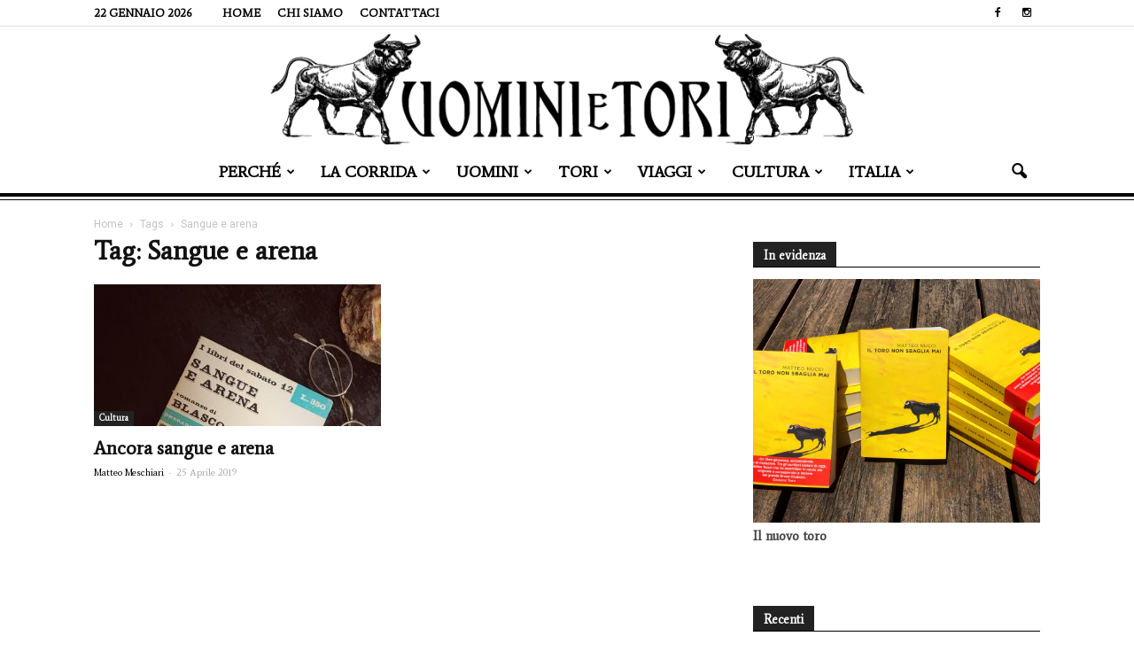

--- FILE ---
content_type: text/html; charset=UTF-8
request_url: http://uominietori.it/tag/sangue-e-arena/
body_size: 30125
content:
<!doctype html >
<!--[if IE 8]>    <html class="ie8" lang="en"> <![endif]-->
<!--[if IE 9]>    <html class="ie9" lang="en"> <![endif]-->
<!--[if gt IE 8]><!--> <html lang="it-IT"> <!--<![endif]-->
<head>
    <title>Sangue e arena | Uomini &amp; Tori</title>
    <meta charset="UTF-8" />
    <meta name="viewport" content="width=device-width, initial-scale=1.0">
    <link rel="pingback" href="http://uominietori.it/xmlrpc.php" />
    <meta name='robots' content='max-image-preview:large' />
<link rel="apple-touch-icon-precomposed" sizes="76x76" href="http://uominietori.it/wp-content/uploads/2016/09/uominietori-bookmarklet-76x76.png"/><link rel="apple-touch-icon-precomposed" sizes="120x120" href="http://uominietori.it/wp-content/uploads/2016/09/uominietori-bookmarklet-120x120.png"/><link rel="apple-touch-icon-precomposed" sizes="152x152" href="http://uominietori.it/wp-content/uploads/2016/09/uominietori-bookmarklet-152x152.png"/><link rel="apple-touch-icon-precomposed" sizes="114x114" href="http://uominietori.it/wp-content/uploads/2016/09/uominietori-bookmarklet-114x114.png"/><link rel="apple-touch-icon-precomposed" sizes="144x144" href="http://uominietori.it/wp-content/uploads/2016/09/uominietori-bookmarklet-144x144.png"/><link rel='dns-prefetch' href='//fonts.googleapis.com' />
<link rel="alternate" type="application/rss+xml" title="Uomini &amp; Tori &raquo; Feed" href="http://uominietori.it/feed/" />
<link rel="alternate" type="application/rss+xml" title="Uomini &amp; Tori &raquo; Feed dei commenti" href="http://uominietori.it/comments/feed/" />
<link rel="alternate" type="application/rss+xml" title="Uomini &amp; Tori &raquo; Sangue e arena Feed del tag" href="http://uominietori.it/tag/sangue-e-arena/feed/" />
<style id='wp-img-auto-sizes-contain-inline-css' type='text/css'>
img:is([sizes=auto i],[sizes^="auto," i]){contain-intrinsic-size:3000px 1500px}
/*# sourceURL=wp-img-auto-sizes-contain-inline-css */
</style>
<style id='wp-emoji-styles-inline-css' type='text/css'>

	img.wp-smiley, img.emoji {
		display: inline !important;
		border: none !important;
		box-shadow: none !important;
		height: 1em !important;
		width: 1em !important;
		margin: 0 0.07em !important;
		vertical-align: -0.1em !important;
		background: none !important;
		padding: 0 !important;
	}
/*# sourceURL=wp-emoji-styles-inline-css */
</style>
<style id='wp-block-library-inline-css' type='text/css'>
:root{--wp-block-synced-color:#7a00df;--wp-block-synced-color--rgb:122,0,223;--wp-bound-block-color:var(--wp-block-synced-color);--wp-editor-canvas-background:#ddd;--wp-admin-theme-color:#007cba;--wp-admin-theme-color--rgb:0,124,186;--wp-admin-theme-color-darker-10:#006ba1;--wp-admin-theme-color-darker-10--rgb:0,107,160.5;--wp-admin-theme-color-darker-20:#005a87;--wp-admin-theme-color-darker-20--rgb:0,90,135;--wp-admin-border-width-focus:2px}@media (min-resolution:192dpi){:root{--wp-admin-border-width-focus:1.5px}}.wp-element-button{cursor:pointer}:root .has-very-light-gray-background-color{background-color:#eee}:root .has-very-dark-gray-background-color{background-color:#313131}:root .has-very-light-gray-color{color:#eee}:root .has-very-dark-gray-color{color:#313131}:root .has-vivid-green-cyan-to-vivid-cyan-blue-gradient-background{background:linear-gradient(135deg,#00d084,#0693e3)}:root .has-purple-crush-gradient-background{background:linear-gradient(135deg,#34e2e4,#4721fb 50%,#ab1dfe)}:root .has-hazy-dawn-gradient-background{background:linear-gradient(135deg,#faaca8,#dad0ec)}:root .has-subdued-olive-gradient-background{background:linear-gradient(135deg,#fafae1,#67a671)}:root .has-atomic-cream-gradient-background{background:linear-gradient(135deg,#fdd79a,#004a59)}:root .has-nightshade-gradient-background{background:linear-gradient(135deg,#330968,#31cdcf)}:root .has-midnight-gradient-background{background:linear-gradient(135deg,#020381,#2874fc)}:root{--wp--preset--font-size--normal:16px;--wp--preset--font-size--huge:42px}.has-regular-font-size{font-size:1em}.has-larger-font-size{font-size:2.625em}.has-normal-font-size{font-size:var(--wp--preset--font-size--normal)}.has-huge-font-size{font-size:var(--wp--preset--font-size--huge)}.has-text-align-center{text-align:center}.has-text-align-left{text-align:left}.has-text-align-right{text-align:right}.has-fit-text{white-space:nowrap!important}#end-resizable-editor-section{display:none}.aligncenter{clear:both}.items-justified-left{justify-content:flex-start}.items-justified-center{justify-content:center}.items-justified-right{justify-content:flex-end}.items-justified-space-between{justify-content:space-between}.screen-reader-text{border:0;clip-path:inset(50%);height:1px;margin:-1px;overflow:hidden;padding:0;position:absolute;width:1px;word-wrap:normal!important}.screen-reader-text:focus{background-color:#ddd;clip-path:none;color:#444;display:block;font-size:1em;height:auto;left:5px;line-height:normal;padding:15px 23px 14px;text-decoration:none;top:5px;width:auto;z-index:100000}html :where(.has-border-color){border-style:solid}html :where([style*=border-top-color]){border-top-style:solid}html :where([style*=border-right-color]){border-right-style:solid}html :where([style*=border-bottom-color]){border-bottom-style:solid}html :where([style*=border-left-color]){border-left-style:solid}html :where([style*=border-width]){border-style:solid}html :where([style*=border-top-width]){border-top-style:solid}html :where([style*=border-right-width]){border-right-style:solid}html :where([style*=border-bottom-width]){border-bottom-style:solid}html :where([style*=border-left-width]){border-left-style:solid}html :where(img[class*=wp-image-]){height:auto;max-width:100%}:where(figure){margin:0 0 1em}html :where(.is-position-sticky){--wp-admin--admin-bar--position-offset:var(--wp-admin--admin-bar--height,0px)}@media screen and (max-width:600px){html :where(.is-position-sticky){--wp-admin--admin-bar--position-offset:0px}}

/*# sourceURL=wp-block-library-inline-css */
</style>
<style id='classic-theme-styles-inline-css' type='text/css'>
/*! This file is auto-generated */
.wp-block-button__link{color:#fff;background-color:#32373c;border-radius:9999px;box-shadow:none;text-decoration:none;padding:calc(.667em + 2px) calc(1.333em + 2px);font-size:1.125em}.wp-block-file__button{background:#32373c;color:#fff;text-decoration:none}
/*# sourceURL=/wp-includes/css/classic-themes.min.css */
</style>
<link rel='stylesheet' id='contact-form-7-css' href='http://uominietori.it/wp-content/plugins/contact-form-7/includes/css/styles.css?ver=4.4.2' type='text/css' media='all' />
<link rel='stylesheet' id='wpfp-public-style-css' href='http://uominietori.it/wp-content/plugins/featured-post-creative/assets/css/wpfp-public.css?ver=1.1' type='text/css' media='all' />
<link rel='stylesheet' id='ppress-frontend-css' href='http://uominietori.it/wp-content/plugins/wp-user-avatar/assets/css/frontend.min.css?ver=3.2.4' type='text/css' media='all' />
<link rel='stylesheet' id='ppress-flatpickr-css' href='http://uominietori.it/wp-content/plugins/wp-user-avatar/assets/flatpickr/flatpickr.min.css?ver=3.2.4' type='text/css' media='all' />
<link rel='stylesheet' id='ppress-select2-css' href='http://uominietori.it/wp-content/plugins/wp-user-avatar/assets/select2/select2.min.css?ver=6.9' type='text/css' media='all' />
<link rel='stylesheet' id='google_font_open_sans-css' href='http://fonts.googleapis.com/css?family=Open+Sans%3A300italic%2C400italic%2C600italic%2C400%2C600%2C700&#038;ver=6.9' type='text/css' media='all' />
<link rel='stylesheet' id='google-fonts-style-css' href='http://fonts.googleapis.com/css?family=Roboto%3A400%2C700%7CAverage%3A400%2C700&#038;ver=6.9' type='text/css' media='all' />
<link rel='stylesheet' id='js_composer_front-css' href='http://uominietori.it/wp-content/plugins/js_composer/assets/css/js_composer.min.css?ver=4.11.2' type='text/css' media='all' />
<link rel='stylesheet' id='td-theme-css' href='http://uominietori.it/wp-content/themes/Newspaper/style.css?ver=7.1.1' type='text/css' media='all' />
<link rel='stylesheet' id='td-theme-demo-style-css' href='http://uominietori.it/wp-content/themes/Newspaper/includes/demos/blog/demo_style.css?ver=7.1.1' type='text/css' media='all' />
<script type="text/javascript" src="http://uominietori.it/wp-includes/js/jquery/jquery.js?ver=3.7.1" id="jquery-core-js"></script>
<script type="text/javascript" src="http://uominietori.it/wp-includes/js/jquery/jquery-migrate.min.js?ver=3.4.1" id="jquery-migrate-js"></script>
<script type="text/javascript" src="http://uominietori.it/wp-content/plugins/wp-user-avatar/assets/flatpickr/flatpickr.min.js?ver=6.9" id="ppress-flatpickr-js"></script>
<script type="text/javascript" src="http://uominietori.it/wp-content/plugins/wp-user-avatar/assets/select2/select2.min.js?ver=6.9" id="ppress-select2-js"></script>
<link rel="https://api.w.org/" href="http://uominietori.it/wp-json/" /><link rel="alternate" title="JSON" type="application/json" href="http://uominietori.it/wp-json/wp/v2/tags/381" /><link rel="EditURI" type="application/rsd+xml" title="RSD" href="http://uominietori.it/xmlrpc.php?rsd" />
<meta name="generator" content="WordPress 6.9" />
<!-- <meta name="NextGEN" version="3.1.17" /> -->
<!--[if lt IE 9]><script src="http://html5shim.googlecode.com/svn/trunk/html5.js"></script><![endif]-->
    <style type="text/css">.recentcomments a{display:inline !important;padding:0 !important;margin:0 !important;}</style><meta name="generator" content="Powered by Visual Composer - drag and drop page builder for WordPress."/>
<!--[if lte IE 9]><link rel="stylesheet" type="text/css" href="http://uominietori.it/wp-content/plugins/js_composer/assets/css/vc_lte_ie9.min.css" media="screen"><![endif]--><!--[if IE  8]><link rel="stylesheet" type="text/css" href="http://uominietori.it/wp-content/plugins/js_composer/assets/css/vc-ie8.min.css" media="screen"><![endif]-->
<!-- JS generated by theme -->

<script>
    
    

	    var tdBlocksArray = []; //here we store all the items for the current page

	    //td_block class - each ajax block uses a object of this class for requests
	    function tdBlock() {
		    this.id = '';
		    this.block_type = 1; //block type id (1-234 etc)
		    this.atts = '';
		    this.td_column_number = '';
		    this.td_current_page = 1; //
		    this.post_count = 0; //from wp
		    this.found_posts = 0; //from wp
		    this.max_num_pages = 0; //from wp
		    this.td_filter_value = ''; //current live filter value
		    this.is_ajax_running = false;
		    this.td_user_action = ''; // load more or infinite loader (used by the animation)
		    this.header_color = '';
		    this.ajax_pagination_infinite_stop = ''; //show load more at page x
	    }


        // td_js_generator - mini detector
        (function(){
            var htmlTag = document.getElementsByTagName("html")[0];

            if ( navigator.userAgent.indexOf("MSIE 10.0") > -1 ) {
                htmlTag.className += ' ie10';
            }

            if ( !!navigator.userAgent.match(/Trident.*rv\:11\./) ) {
                htmlTag.className += ' ie11';
            }

            if ( /(iPad|iPhone|iPod)/g.test(navigator.userAgent) ) {
                htmlTag.className += ' td-md-is-ios';
            }

            var user_agent = navigator.userAgent.toLowerCase();
            if ( user_agent.indexOf("android") > -1 ) {
                htmlTag.className += ' td-md-is-android';
            }

            if ( -1 !== navigator.userAgent.indexOf('Mac OS X')  ) {
                htmlTag.className += ' td-md-is-os-x';
            }

            if ( /chrom(e|ium)/.test(navigator.userAgent.toLowerCase()) ) {
               htmlTag.className += ' td-md-is-chrome';
            }

            if ( -1 !== navigator.userAgent.indexOf('Firefox') ) {
                htmlTag.className += ' td-md-is-firefox';
            }

            if ( -1 !== navigator.userAgent.indexOf('Safari') && -1 === navigator.userAgent.indexOf('Chrome') ) {
                htmlTag.className += ' td-md-is-safari';
            }

        })();




        var tdLocalCache = {};

        ( function () {
            "use strict";

            tdLocalCache = {
                data: {},
                remove: function (resource_id) {
                    delete tdLocalCache.data[resource_id];
                },
                exist: function (resource_id) {
                    return tdLocalCache.data.hasOwnProperty(resource_id) && tdLocalCache.data[resource_id] !== null;
                },
                get: function (resource_id) {
                    return tdLocalCache.data[resource_id];
                },
                set: function (resource_id, cachedData) {
                    tdLocalCache.remove(resource_id);
                    tdLocalCache.data[resource_id] = cachedData;
                }
            };
        })();

    
    
var td_viewport_interval_list=[{"limitBottom":767,"sidebarWidth":228},{"limitBottom":1018,"sidebarWidth":300},{"limitBottom":1140,"sidebarWidth":324}];
var td_animation_stack_effect="type0";
var tds_animation_stack=true;
var td_animation_stack_specific_selectors=".entry-thumb, img";
var td_animation_stack_general_selectors=".td-animation-stack img, .post img";
var td_ajax_url="http:\/\/uominietori.it\/wp-admin\/admin-ajax.php?td_theme_name=Newspaper&v=7.1.1";
var td_get_template_directory_uri="http:\/\/uominietori.it\/wp-content\/themes\/Newspaper";
var tds_snap_menu="";
var tds_logo_on_sticky="show_header_logo";
var tds_header_style="10";
var td_please_wait="Please wait...";
var td_email_user_pass_incorrect="User or password incorrect!";
var td_email_user_incorrect="Email or username incorrect!";
var td_email_incorrect="Email incorrect!";
var tds_more_articles_on_post_enable="";
var tds_more_articles_on_post_time_to_wait="";
var tds_more_articles_on_post_pages_distance_from_top=0;
var tds_theme_color_site_wide="#777777";
var tds_smart_sidebar="enabled";
var tdThemeName="Newspaper";
var td_magnific_popup_translation_tPrev="Previous (Left arrow key)";
var td_magnific_popup_translation_tNext="Next (Right arrow key)";
var td_magnific_popup_translation_tCounter="%curr% of %total%";
var td_magnific_popup_translation_ajax_tError="The content from %url% could not be loaded.";
var td_magnific_popup_translation_image_tError="The image #%curr% could not be loaded.";
var td_ad_background_click_link="";
var td_ad_background_click_target="";
</script>


<!-- Header style compiled by theme -->

<style>
    
.td-header-wrap .black-menu .sf-menu > .current-menu-item > a,
    .td-header-wrap .black-menu .sf-menu > .current-menu-ancestor > a,
    .td-header-wrap .black-menu .sf-menu > .current-category-ancestor > a,
    .td-header-wrap .black-menu .sf-menu > li > a:hover,
    .td-header-wrap .black-menu .sf-menu > .sfHover > a,
    .td-header-style-12 .td-header-menu-wrap-full,
    .sf-menu > .current-menu-item > a:after,
    .sf-menu > .current-menu-ancestor > a:after,
    .sf-menu > .current-category-ancestor > a:after,
    .sf-menu > li:hover > a:after,
    .sf-menu > .sfHover > a:after,
    .sf-menu ul .td-menu-item > a:hover,
    .sf-menu ul .sfHover > a,
    .sf-menu ul .current-menu-ancestor > a,
    .sf-menu ul .current-category-ancestor > a,
    .sf-menu ul .current-menu-item > a,
    .td-header-style-12 .td-affix,
    .header-search-wrap .td-drop-down-search:after,
    .header-search-wrap .td-drop-down-search .btn:hover,
    input[type=submit]:hover,
    .td-read-more a,
    .td-post-category:hover,
    .td-grid-style-1.td-hover-1 .td-big-grid-post:hover .td-post-category,
    .td-grid-style-5.td-hover-1 .td-big-grid-post:hover .td-post-category,
    .td_top_authors .td-active .td-author-post-count,
    .td_top_authors .td-active .td-author-comments-count,
    .td_top_authors .td_mod_wrap:hover .td-author-post-count,
    .td_top_authors .td_mod_wrap:hover .td-author-comments-count,
    .td-404-sub-sub-title a:hover,
    .td-search-form-widget .wpb_button:hover,
    .td-rating-bar-wrap div,
    .td_category_template_3 .td-current-sub-category,
    .mfp-content .td-login-wrap .btn,
    .mfp-content .td_display_err,
    .mfp-content .td_display_msg_ok,
    .dropcap,
    .td_wrapper_video_playlist .td_video_controls_playlist_wrapper,
    .wpb_default,
    .wpb_default:hover,
    .td-left-smart-list:hover,
    .td-right-smart-list:hover,
    .woocommerce-checkout .woocommerce input.button:hover,
    .woocommerce-page .woocommerce a.button:hover,
    .woocommerce-account div.woocommerce .button:hover,
    #bbpress-forums button:hover,
    .bbp_widget_login .button:hover,
    .td-footer-wrapper .td-post-category,
    .td-footer-wrapper .widget_product_search input[type="submit"]:hover,
    .woocommerce .product a.button:hover,
    .woocommerce .product #respond input#submit:hover,
    .woocommerce .checkout input#place_order:hover,
    .woocommerce .woocommerce.widget .button:hover,
    .single-product .product .summary .cart .button:hover,
    .woocommerce-cart .woocommerce table.cart .button:hover,
    .woocommerce-cart .woocommerce .shipping-calculator-form .button:hover,
    .td-next-prev-wrap a:hover,
    .td-load-more-wrap a:hover,
    .td-post-small-box a:hover,
    .page-nav .current,
    .page-nav:first-child > div,
    .td_category_template_8 .td-category-header .td-category a.td-current-sub-category,
    .td_category_template_4 .td-category-siblings .td-category a:hover,
    #bbpress-forums .bbp-pagination .current,
    #bbpress-forums #bbp-single-user-details #bbp-user-navigation li.current a,
    .td-theme-slider:hover .slide-meta-cat a,
    a.vc_btn-black:hover,
    .td-trending-now-wrapper:hover .td-trending-now-title,
    .td-scroll-up,
    .td-smart-list-button:hover,
    .td-weather-information:before,
    .td-weather-week:before,
    .td_block_exchange .td-exchange-header:before,
    .td_block_big_grid_9.td-grid-style-1 .td-post-category,
    .td_block_big_grid_9.td-grid-style-5 .td-post-category,
    .td-grid-style-6.td-hover-1 .td-module-thumb:after {
        background-color: #777777;
    }

    .woocommerce .woocommerce-message .button:hover,
    .woocommerce .woocommerce-error .button:hover,
    .woocommerce .woocommerce-info .button:hover {
        background-color: #777777 !important;
    }

    .woocommerce .product .onsale,
    .woocommerce.widget .ui-slider .ui-slider-handle {
        background: none #777777;
    }

    .woocommerce.widget.widget_layered_nav_filters ul li a {
        background: none repeat scroll 0 0 #777777 !important;
    }

    a,
    cite a:hover,
    .td_mega_menu_sub_cats .cur-sub-cat,
    .td-mega-span h3 a:hover,
    .td_mod_mega_menu:hover .entry-title a,
    .header-search-wrap .result-msg a:hover,
    .top-header-menu li a:hover,
    .top-header-menu .current-menu-item > a,
    .top-header-menu .current-menu-ancestor > a,
    .top-header-menu .current-category-ancestor > a,
    .td-social-icon-wrap > a:hover,
    .td-header-sp-top-widget .td-social-icon-wrap a:hover,
    .td-page-content blockquote p,
    .td-post-content blockquote p,
    .mce-content-body blockquote p,
    .comment-content blockquote p,
    .wpb_text_column blockquote p,
    .td_block_text_with_title blockquote p,
    .td_module_wrap:hover .entry-title a,
    .td-subcat-filter .td-subcat-list a:hover,
    .td-subcat-filter .td-subcat-dropdown a:hover,
    .td_quote_on_blocks,
    .dropcap2,
    .dropcap3,
    .td_top_authors .td-active .td-authors-name a,
    .td_top_authors .td_mod_wrap:hover .td-authors-name a,
    .td-post-next-prev-content a:hover,
    .author-box-wrap .td-author-social a:hover,
    .td-author-name a:hover,
    .td-author-url a:hover,
    .td_mod_related_posts:hover h3 > a,
    .td-post-template-11 .td-related-title .td-related-left:hover,
    .td-post-template-11 .td-related-title .td-related-right:hover,
    .td-post-template-11 .td-related-title .td-cur-simple-item,
    .td-post-template-11 .td_block_related_posts .td-next-prev-wrap a:hover,
    .comment-reply-link:hover,
    .logged-in-as a:hover,
    #cancel-comment-reply-link:hover,
    .td-search-query,
    .td-category-header .td-pulldown-category-filter-link:hover,
    .td-category-siblings .td-subcat-dropdown a:hover,
    .td-category-siblings .td-subcat-dropdown a.td-current-sub-category,
    .mfp-content .td-login-wrap .td-login-info-text a:hover,
    .widget a:hover,
    .widget_calendar tfoot a:hover,
    .woocommerce a.added_to_cart:hover,
    #bbpress-forums li.bbp-header .bbp-reply-content span a:hover,
    #bbpress-forums .bbp-forum-freshness a:hover,
    #bbpress-forums .bbp-topic-freshness a:hover,
    #bbpress-forums .bbp-forums-list li a:hover,
    #bbpress-forums .bbp-forum-title:hover,
    #bbpress-forums .bbp-topic-permalink:hover,
    #bbpress-forums .bbp-topic-started-by a:hover,
    #bbpress-forums .bbp-topic-started-in a:hover,
    #bbpress-forums .bbp-body .super-sticky li.bbp-topic-title .bbp-topic-permalink,
    #bbpress-forums .bbp-body .sticky li.bbp-topic-title .bbp-topic-permalink,
    .widget_display_replies .bbp-author-name,
    .widget_display_topics .bbp-author-name,
    .footer-text-wrap .footer-email-wrap a,
    .td-subfooter-menu li a:hover,
    .footer-social-wrap a:hover,
    a.vc_btn-black:hover,
    .td-smart-list-dropdown-wrap .td-smart-list-button:hover,
    .td_module_17 .td-read-more a:hover,
    .td_module_18 .td-read-more a:hover,
    .td_module_19 .td-post-author-name a:hover,
    .td-instagram-user a {
        color: #777777;
    }

    .mfp-content .td_login_tab_focus,
    a.vc_btn-black.vc_btn_square_outlined:hover,
    a.vc_btn-black.vc_btn_outlined:hover,
    .td-mega-menu-page .wpb_content_element ul li a:hover {
        color: #777777 !important;
    }

    .td-next-prev-wrap a:hover,
    .td-load-more-wrap a:hover,
    .td-post-small-box a:hover,
    .page-nav .current,
    .page-nav:first-child > div,
    .td_category_template_8 .td-category-header .td-category a.td-current-sub-category,
    .td_category_template_4 .td-category-siblings .td-category a:hover,
    #bbpress-forums .bbp-pagination .current,
    .mfp-content .td-login-panel-title,
    .post .td_quote_box,
    .page .td_quote_box,
    a.vc_btn-black:hover {
        border-color: #777777;
    }

    .td_wrapper_video_playlist .td_video_currently_playing:after {
        border-color: #777777 !important;
    }

    .header-search-wrap .td-drop-down-search:before {
        border-color: transparent transparent #777777 transparent;
    }

    .block-title > span,
    .block-title > a,
    .block-title > label,
    .widgettitle,
    .widgettitle:after,
    .td-trending-now-title,
    .td-trending-now-wrapper:hover .td-trending-now-title,
    .wpb_tabs li.ui-tabs-active a,
    .wpb_tabs li:hover a,
    .vc_tta-container .vc_tta-color-grey.vc_tta-tabs-position-top.vc_tta-style-classic .vc_tta-tabs-container .vc_tta-tab.vc_active > a,
    .vc_tta-container .vc_tta-color-grey.vc_tta-tabs-position-top.vc_tta-style-classic .vc_tta-tabs-container .vc_tta-tab:hover > a,
    .td-related-title .td-cur-simple-item,
    .woocommerce .product .products h2,
    .td-subcat-filter .td-subcat-dropdown:hover .td-subcat-more {
    	background-color: #777777;
    }

    .woocommerce div.product .woocommerce-tabs ul.tabs li.active {
    	background-color: #777777 !important;
    }

    .block-title,
    .td-related-title,
    .wpb_tabs .wpb_tabs_nav,
    .vc_tta-container .vc_tta-color-grey.vc_tta-tabs-position-top.vc_tta-style-classic .vc_tta-tabs-container,
    .woocommerce div.product .woocommerce-tabs ul.tabs:before {
        border-color: #777777;
    }
    .td_block_wrap .td-subcat-item .td-cur-simple-item {
	    color: #777777;
	}


    
    .td-grid-style-4 .entry-title
    {
        background-color: rgba(119, 119, 119, 0.7);
    }

    
    .block-title > span,
    .block-title > a,
    .block-title > label,
    .widgettitle,
    .widgettitle:after,
    .td-trending-now-title,
    .td-trending-now-wrapper:hover .td-trending-now-title,
    .wpb_tabs li.ui-tabs-active a,
    .wpb_tabs li:hover a,
    .vc_tta-container .vc_tta-color-grey.vc_tta-tabs-position-top.vc_tta-style-classic .vc_tta-tabs-container .vc_tta-tab.vc_active > a,
    .vc_tta-container .vc_tta-color-grey.vc_tta-tabs-position-top.vc_tta-style-classic .vc_tta-tabs-container .vc_tta-tab:hover > a,
    .td-related-title .td-cur-simple-item,
    .woocommerce .product .products h2,
    .td-subcat-filter .td-subcat-dropdown:hover .td-subcat-more,
    .td-weather-information:before,
    .td-weather-week:before,
    .td_block_exchange .td-exchange-header:before {
        background-color: #222222;
    }

    .woocommerce div.product .woocommerce-tabs ul.tabs li.active {
    	background-color: #222222 !important;
    }

    .block-title,
    .td-related-title,
    .wpb_tabs .wpb_tabs_nav,
    .vc_tta-container .vc_tta-color-grey.vc_tta-tabs-position-top.vc_tta-style-classic .vc_tta-tabs-container,
    .woocommerce div.product .woocommerce-tabs ul.tabs:before {
        border-color: #222222;
    }

    
    @media (max-width: 767px) {
        body .td-header-wrap .td-header-main-menu {
            background-color: #ffffff !important;
        }
    }


    
    @media (max-width: 767px) {
        body #td-top-mobile-toggle i,
        .td-header-wrap .header-search-wrap .td-icon-search {
            color: #000000 !important;
        }
    }

    
    .td-menu-background:before,
    .td-search-background:before {
        background: #000000;
        background: -moz-linear-gradient(top, #000000 0%, #000000 100%);
        background: -webkit-gradient(left top, left bottom, color-stop(0%, #000000), color-stop(100%, #000000));
        background: -webkit-linear-gradient(top, #000000 0%, #000000 100%);
        background: -o-linear-gradient(top, #000000 0%, @mobileu_gradient_two_mob 100%);
        background: -ms-linear-gradient(top, #000000 0%, #000000 100%);
        background: linear-gradient(to bottom, #000000 0%, #000000 100%);
        filter: progid:DXImageTransform.Microsoft.gradient( startColorstr='#000000', endColorstr='#000000', GradientType=0 );
    }

    
    .td-mobile-content .current-menu-item > a,
    .td-mobile-content .current-menu-ancestor > a,
    .td-mobile-content .current-category-ancestor > a,
    #td-mobile-nav .td-menu-login-section a:hover,
    #td-mobile-nav .td-register-section a:hover,
    #td-mobile-nav .td-menu-socials-wrap a:hover i,
    .td-search-close a:hover i {
        color: #cb9558;
    }

    
    .top-header-menu > li > a,
    .td-weather-top-widget .td-weather-now .td-big-degrees,
    .td-weather-top-widget .td-weather-header .td-weather-city,
    .td-header-sp-top-menu .td_data_time {
        font-family:Average;
	font-weight:bold;
	text-transform:uppercase;
	
    }
    
    .top-header-menu .menu-item-has-children li a {
    	font-family:Average;
	font-weight:bold;
	text-transform:uppercase;
	
    }
    
    ul.sf-menu > .td-menu-item > a {
        font-family:Average;
	font-size:18px;
	font-weight:bold;
	text-transform:uppercase;
	
    }
    
    .sf-menu ul .td-menu-item a {
        font-family:Average;
	font-weight:bold;
	text-transform:uppercase;
	
    }
	
    .td_mod_mega_menu .item-details a {
        font-family:Average;
	font-weight:bold;
	text-transform:uppercase;
	
    }
    
    .td_mega_menu_sub_cats .block-mega-child-cats a {
        font-family:Average;
	font-weight:bold;
	text-transform:uppercase;
	
    }
    
    .td-mobile-content .td-mobile-main-menu > li > a {
        font-family:Baskerville, "Times New Roman", Times, serif;
	font-style:normal;
	font-weight:bold;
	text-transform:uppercase;
	
    }
    
    .td-mobile-content .sub-menu a {
        font-family:Georgia, Times, "Times New Roman", serif;
	font-weight:bold;
	
    }



	
    .block-title > span,
    .block-title > a,
    .widgettitle,
    .td-trending-now-title,
    .wpb_tabs li a,
    .vc_tta-container .vc_tta-color-grey.vc_tta-tabs-position-top.vc_tta-style-classic .vc_tta-tabs-container .vc_tta-tab > a,
    .td-related-title a,
    .woocommerce div.product .woocommerce-tabs ul.tabs li a,
    .woocommerce .product .products h2 {
        font-family:Average;
	font-weight:bold;
	
    }
    
    .td-post-author-name a {
        font-family:Average;
	font-weight:normal;
	
    }
    
    .td-post-date .entry-date {
        font-family:Average;
	
    }
    
    .td-module-comments a,
    .td-post-views span,
    .td-post-comments a {
        font-family:Average;
	
    }
    
    .td-big-grid-meta .td-post-category,
    .td_module_wrap .td-post-category,
    .td-module-image .td-post-category {
        font-family:Average;
	
    }
    
    .td-subcat-filter .td-subcat-dropdown a,
    .td-subcat-filter .td-subcat-list a,
    .td-subcat-filter .td-subcat-dropdown span {
        font-family:Average;
	
    }
    
    .td-excerpt {
        font-family:Average;
	
    }


	
	.td_module_wrap .td-module-title {
		font-family:Average;
	
	}
     
    .td_module_1 .td-module-title {
    	font-family:Average;
	font-weight:bold;
	
    }
    
    .td_module_2 .td-module-title {
    	font-family:Average;
	font-weight:bold;
	
    }
    
    .td_module_3 .td-module-title {
    	font-family:Average;
	font-weight:bold;
	
    }
    
    .td_module_4 .td-module-title {
    	font-family:Average;
	font-weight:bold;
	
    }
    
    .td_module_5 .td-module-title {
    	font-family:Average;
	font-weight:bold;
	
    }
    
    .td_module_6 .td-module-title {
    	font-family:Average;
	font-weight:bold;
	
    }
    
    .td_module_7 .td-module-title {
    	font-family:Average;
	font-weight:normal;
	
    }
    
    .td_module_8 .td-module-title {
    	font-family:Average;
	font-weight:normal;
	
    }
    
    .td_module_9 .td-module-title {
    	font-family:Average;
	font-weight:normal;
	
    }
    
    .td_module_10 .td-module-title {
    	font-family:Average;
	
    }
    
    .td_module_11 .td-module-title {
    	font-family:Average;
	
    }
    
    .td_module_12 .td-module-title {
    	font-family:Average;
	
    }
    
    .td_module_13 .td-module-title {
    	font-family:Average;
	
    }
    
    .td_module_14 .td-module-title {
    	font-family:Average;
	font-weight:bold;
	
    }
    
    .td_module_15 .entry-title {
    	font-family:Average;
	
    }
    
    .td_module_16 .td-module-title {
    	font-family:Average;
	font-weight:normal;
	text-transform:uppercase;
	
    }
    
    .td_module_17 .td-module-title {
    	font-family:Average;
	
    }
    
    .td_module_18 .td-module-title {
    	font-family:Average;
	
    }
    
    .td_module_19 .td-module-title {
    	font-family:Average;
	
    }




	
	.td_block_trending_now .entry-title a,
	.td-theme-slider .td-module-title a,
    .td-big-grid-post .entry-title {
		font-family:Average;
	
	}
    
    .td_module_mx1 .td-module-title a {
    	font-family:Average;
	font-weight:bold;
	
    }
    
    .td_module_mx2 .td-module-title a {
    	font-family:Average;
	font-weight:bold;
	
    }
    
    .td_module_mx3 .td-module-title a {
    	font-family:Average;
	font-weight:bold;
	
    }
    
    .td_module_mx4 .td-module-title a {
    	font-family:Average;
	font-weight:bold;
	
    }
    
    .td_module_mx7 .td-module-title a {
    	font-family:Average;
	font-weight:bold;
	
    }
    
    .td_module_mx8 .td-module-title a {
    	font-family:Average;
	font-weight:bold;
	
    }
    
    .td_module_mx9 .td-module-title a {
    	font-family:Average;
	font-weight:bold;
	text-transform:uppercase;
	
    }
    
    .td_module_mx16 .td-module-title a {
    	font-family:Average;
	font-weight:bold;
	text-transform:uppercase;
	
    }
    
    .td_module_mx17 .td-module-title a {
    	font-family:Average;
	font-weight:bold;
	text-transform:uppercase;
	
    }
    
    .td_block_trending_now .entry-title a {
    	font-family:Average;
	
    }
    
    .td-theme-slider.iosSlider-col-1 .td-module-title a {
        font-family:Average;
	
    }
    
    .td-theme-slider.iosSlider-col-2 .td-module-title a {
        font-family:Average;
	font-weight:bold;
	text-transform:uppercase;
	
    }
    
    .td-theme-slider.iosSlider-col-3 .td-module-title a {
        font-family:Average;
	font-weight:bold;
	text-transform:uppercase;
	
    }
    
    .td-big-grid-post.td-big-thumb .td-big-grid-meta,
    .td-big-thumb .td-big-grid-meta .entry-title {
        font-family:Average;
	font-weight:bold;
	
    }
    
    .td-big-grid-post.td-medium-thumb .td-big-grid-meta,
    .td-medium-thumb .td-big-grid-meta .entry-title {
        font-family:Average;
	font-weight:bold;
	text-transform:uppercase;
	
    }
    
    .td-big-grid-post.td-small-thumb .td-big-grid-meta,
    .td-small-thumb .td-big-grid-meta .entry-title {
        font-family:Average;
	font-weight:bold;
	text-transform:uppercase;
	
    }
    
    .td-big-grid-post.td-tiny-thumb .td-big-grid-meta,
    .td-tiny-thumb .td-big-grid-meta .entry-title {
        font-family:Average;
	font-weight:bold;
	
    }
    
    .homepage-post .td-post-template-8 .td-post-header .entry-title {
        font-family:Average;
	font-weight:bold;
	
    }


    
	#td-mobile-nav,
	#td-mobile-nav .wpb_button,
	.td-search-wrap-mob {
		font-family:Baskerville, "Times New Roman", Times, serif;
	
	}


	
	.post .td-post-header .entry-title {
		font-family:Average;
	
	}
    
    .td-post-template-default .td-post-header .entry-title {
        font-family:Average;
	font-weight:bold;
	
    }
    
    .td-post-template-1 .td-post-header .entry-title {
        font-family:Average;
	font-weight:bold;
	
    }
    
    .td-post-template-2 .td-post-header .entry-title {
        font-family:Average;
	font-weight:bold;
	
    }
    
    .td-post-template-3 .td-post-header .entry-title {
        font-family:Average;
	font-weight:bold;
	
    }
    
    .td-post-template-4 .td-post-header .entry-title {
        font-family:Average;
	font-weight:bold;
	
    }
    
    .td-post-template-5 .td-post-header .entry-title {
        font-family:Average;
	font-weight:bold;
	
    }
    
    .td-post-template-6 .td-post-header .entry-title {
        font-family:Average;
	font-weight:bold;
	
    }
    
    .td-post-template-7 .td-post-header .entry-title {
        font-family:Average;
	font-weight:bold;
	
    }
    
    .td-post-template-8 .td-post-header .entry-title {
        font-family:Average;
	font-weight:bold;
	
    }
    
    .td-post-template-9 .td-post-header .entry-title {
        font-family:Average;
	font-weight:bold;
	
    }
    
    .td-post-template-10 .td-post-header .entry-title {
        font-family:Average;
	font-weight:bold;
	
    }
    
    .td-post-template-11 .td-post-header .entry-title {
        font-family:Average;
	font-weight:bold;
	
    }
    
    .td-post-template-12 .td-post-header .entry-title {
        font-family:Average;
	font-weight:bold;
	
    }
    
    .td-post-template-13 .td-post-header .entry-title {
        font-family:Average;
	font-weight:bold;
	
    }





	
    .td-post-content p,
    .td-post-content {
        font-family:Average;
	
    }
    
    .post blockquote p,
    .page blockquote p,
    .td-post-text-content blockquote p {
        font-family:Average;
	font-style:normal;
	
    }
    
    .post .td_quote_box p,
    .page .td_quote_box p {
        font-family:Average;
	font-style:normal;
	
    }
    
    .post .td_pull_quote p,
    .page .td_pull_quote p {
        font-family:Average;
	
    }
    
    .td-post-content li {
        font-family:Average;
	
    }
    
    .td-post-content h1 {
        font-family:Average;
	font-style:normal;
	
    }
    
    .td-post-content h2 {
        font-family:Average;
	font-style:normal;
	
    }
    
    .td-post-content h3 {
        font-family:Average;
	font-weight:bold;
	text-transform:uppercase;
	
    }
    
    .td-post-content h4 {
        font-family:Average;
	
    }
    
    .td-post-content h5 {
        font-family:Average;
	font-weight:bold;
	
    }
    
    .td-post-content h6 {
        font-family:Average;
	font-weight:bold;
	
    }





    
    .post .td-category a {
        font-family:Georgia, Times, "Times New Roman", serif;
	
    }
    
    .post header .td-post-author-name,
    .post header .td-post-author-name a {
        font-family:Georgia, Times, "Times New Roman", serif;
	
    }
    
    .post header .td-post-date .entry-date {
        font-family:Georgia, Times, "Times New Roman", serif;
	font-size:14px;
	
    }
    
    .post header .td-post-views span,
    .post header .td-post-comments {
        font-family:Georgia, Times, "Times New Roman", serif;
	font-size:14px;
	
    }
    
    .post .td-post-source-tags a,
    .post .td-post-source-tags span {
        font-family:Georgia, Times, "Times New Roman", serif;
	
    }
    
    .post .td-post-next-prev-content span {
        font-family:Georgia, Times, "Times New Roman", serif;
	
    }
    
    .post .td-post-next-prev-content a {
        font-family:Georgia, Times, "Times New Roman", serif;
	
    }
    
    .post .author-box-wrap .td-author-name a {
        font-family:Georgia, Times, "Times New Roman", serif;
	
    }
    
    .post .author-box-wrap .td-author-url a {
        font-family:Georgia, Times, "Times New Roman", serif;
	
    }
    
    .post .author-box-wrap .td-author-description {
        font-family:Georgia, Times, "Times New Roman", serif;
	
    }
    
    .td_block_related_posts .entry-title a {
        font-family:Baskerville, "Times New Roman", Times, serif;
	font-weight:bold;
	
    }
    
    .post .td-post-share-title {
        font-family:Georgia, Times, "Times New Roman", serif;
	
    }
    
	.wp-caption-text,
	.wp-caption-dd {
		font-family:Georgia, Times, "Times New Roman", serif;
	
	}
    
    .td-post-template-default .td-post-sub-title,
    .td-post-template-1 .td-post-sub-title,
    .td-post-template-4 .td-post-sub-title,
    .td-post-template-5 .td-post-sub-title,
    .td-post-template-9 .td-post-sub-title,
    .td-post-template-10 .td-post-sub-title,
    .td-post-template-11 .td-post-sub-title {
        font-family:Georgia, Times, "Times New Roman", serif;
	
    }
    
    .td-post-template-2 .td-post-sub-title,
    .td-post-template-3 .td-post-sub-title,
    .td-post-template-6 .td-post-sub-title,
    .td-post-template-7 .td-post-sub-title,
    .td-post-template-8 .td-post-sub-title {
        font-family:Georgia, Times, "Times New Roman", serif;
	
    }




	
    .td-page-title,
    .woocommerce-page .page-title,
    .td-category-title-holder .td-page-title {
    	font-family:Average;
	font-weight:bold;
	
    }
    
    .td-page-content p,
    .td-page-content .td_block_text_with_title,
    .woocommerce-page .page-description > p,
    .wpb_text_column p {
    	font-family:Average;
	
    }
    
    .td-page-content h1,
    .wpb_text_column h1 {
    	font-family:Average;
	
    }
    
    .td-page-content h2,
    .wpb_text_column h2 {
    	font-family:Average;
	font-weight:bold;
	
    }
    
    .td-page-content h3,
    .wpb_text_column h3 {
    	font-family:Average;
	font-weight:bold;
	
    }
    
    .td-page-content h4,
    .wpb_text_column h4 {
    	font-family:Average;
	font-size:20px;
	font-weight:bold;
	text-transform:uppercase;
	
    }
    
    .td-page-content h5,
    .wpb_text_column h5 {
    	font-family:Average;
	font-weight:bold;
	
    }
    
    .td-page-content h6,
    .wpb_text_column h6 {
    	font-family:Average;
	font-weight:bold;
	
    }




    
	.footer-text-wrap {
		font-family:Average;
	
	}
	
	.td-sub-footer-copy {
		font-family:Average;
	
	}
	
	.td-sub-footer-menu ul li a {
		font-family:Georgia, Times, "Times New Roman", serif;
	font-weight:normal;
	
	}




	
    .entry-crumbs a,
    .entry-crumbs span,
    #bbpress-forums .bbp-breadcrumb a,
    #bbpress-forums .bbp-breadcrumb .bbp-breadcrumb-current {
    	font-family:Roboto;
	
    }
    
    .category .td-category a {
    	font-family:Roboto;
	
    }
    
    .td-trending-now-display-area .entry-title {
    	font-family:Roboto;
	
    }
    
    .page-nav a,
    .page-nav span {
    	font-family:Roboto;
	
    }
    
    #td-outer-wrap span.dropcap {
    	font-family:Average;
	font-weight:normal;
	
    }
    
    .widget_archive a,
    .widget_calendar,
    .widget_categories a,
    .widget_nav_menu a,
    .widget_meta a,
    .widget_pages a,
    .widget_recent_comments a,
    .widget_recent_entries a,
    .widget_text .textwidget,
    .widget_tag_cloud a,
    .widget_search input,
    .woocommerce .product-categories a,
    .widget_display_forums a,
    .widget_display_replies a,
    .widget_display_topics a,
    .widget_display_views a,
    .widget_display_stats {
    	font-family:Average;
	
    }
    
	input[type="submit"],
	.td-read-more a,
	.vc_btn,
	.woocommerce a.button,
	.woocommerce button.button,
	.woocommerce #respond input#submit {
		font-family:Roboto;
	
	}
	
	.woocommerce .product a h3,
	.woocommerce .widget.woocommerce .product_list_widget a,
	.woocommerce-cart .woocommerce .product-name a {
		font-family:Baskerville, "Times New Roman", Times, serif;
	
	}
	
	.woocommerce .product .summary .product_title {
		font-family:Baskerville, "Times New Roman", Times, serif;
	font-weight:bold;
	
	}





	
    body, p {
    	font-family:Average;
	
    }
</style>

<style type="text/css">
.wpfp-widget .featured-image-bg {
    height: auto;
}
.widget {
    font-family: "Average",arial,sans-serif;
}
</style>
<link rel="icon" href="http://uominietori.it/wp-content/uploads/2016/03/uominietori_ipotesi-favicon_2-150x83.jpg" sizes="32x32" />
<link rel="icon" href="http://uominietori.it/wp-content/uploads/2016/03/uominietori_ipotesi-favicon_2.jpg" sizes="192x192" />
<link rel="apple-touch-icon" href="http://uominietori.it/wp-content/uploads/2016/03/uominietori_ipotesi-favicon_2.jpg" />
<meta name="msapplication-TileImage" content="http://uominietori.it/wp-content/uploads/2016/03/uominietori_ipotesi-favicon_2.jpg" />
		<style type="text/css" id="wp-custom-css">
			.td-load-more-wrap {
    background-color: #f2f2f2;
	padding:10px;
}
.td-load-more-wrap a {
	font-size: 16px;
	color: #808080
}		</style>
		<!-- ## NXS/OG ## -->
<meta property="og:site_name" content="Uomini &amp; Tori" />
<meta property="og:title" content="Ancora sangue e arena" />
<meta property="og:description" content="" />
<meta property="og:type" content="website" />
<meta property="og:url" content="http://uominietori.it/tag/sangue-e-arena/" />
<meta property="og:locale" content="it_it" />
<meta property="og:image" content="http://uominietori.it/wp-content/uploads/2019/04/FullSizeRender-2.jpg" />
<!-- ## NXS/OG ## -->
<noscript><style type="text/css"> .wpb_animate_when_almost_visible { opacity: 1; }</style></noscript><style id='global-styles-inline-css' type='text/css'>
:root{--wp--preset--aspect-ratio--square: 1;--wp--preset--aspect-ratio--4-3: 4/3;--wp--preset--aspect-ratio--3-4: 3/4;--wp--preset--aspect-ratio--3-2: 3/2;--wp--preset--aspect-ratio--2-3: 2/3;--wp--preset--aspect-ratio--16-9: 16/9;--wp--preset--aspect-ratio--9-16: 9/16;--wp--preset--color--black: #000000;--wp--preset--color--cyan-bluish-gray: #abb8c3;--wp--preset--color--white: #ffffff;--wp--preset--color--pale-pink: #f78da7;--wp--preset--color--vivid-red: #cf2e2e;--wp--preset--color--luminous-vivid-orange: #ff6900;--wp--preset--color--luminous-vivid-amber: #fcb900;--wp--preset--color--light-green-cyan: #7bdcb5;--wp--preset--color--vivid-green-cyan: #00d084;--wp--preset--color--pale-cyan-blue: #8ed1fc;--wp--preset--color--vivid-cyan-blue: #0693e3;--wp--preset--color--vivid-purple: #9b51e0;--wp--preset--gradient--vivid-cyan-blue-to-vivid-purple: linear-gradient(135deg,rgb(6,147,227) 0%,rgb(155,81,224) 100%);--wp--preset--gradient--light-green-cyan-to-vivid-green-cyan: linear-gradient(135deg,rgb(122,220,180) 0%,rgb(0,208,130) 100%);--wp--preset--gradient--luminous-vivid-amber-to-luminous-vivid-orange: linear-gradient(135deg,rgb(252,185,0) 0%,rgb(255,105,0) 100%);--wp--preset--gradient--luminous-vivid-orange-to-vivid-red: linear-gradient(135deg,rgb(255,105,0) 0%,rgb(207,46,46) 100%);--wp--preset--gradient--very-light-gray-to-cyan-bluish-gray: linear-gradient(135deg,rgb(238,238,238) 0%,rgb(169,184,195) 100%);--wp--preset--gradient--cool-to-warm-spectrum: linear-gradient(135deg,rgb(74,234,220) 0%,rgb(151,120,209) 20%,rgb(207,42,186) 40%,rgb(238,44,130) 60%,rgb(251,105,98) 80%,rgb(254,248,76) 100%);--wp--preset--gradient--blush-light-purple: linear-gradient(135deg,rgb(255,206,236) 0%,rgb(152,150,240) 100%);--wp--preset--gradient--blush-bordeaux: linear-gradient(135deg,rgb(254,205,165) 0%,rgb(254,45,45) 50%,rgb(107,0,62) 100%);--wp--preset--gradient--luminous-dusk: linear-gradient(135deg,rgb(255,203,112) 0%,rgb(199,81,192) 50%,rgb(65,88,208) 100%);--wp--preset--gradient--pale-ocean: linear-gradient(135deg,rgb(255,245,203) 0%,rgb(182,227,212) 50%,rgb(51,167,181) 100%);--wp--preset--gradient--electric-grass: linear-gradient(135deg,rgb(202,248,128) 0%,rgb(113,206,126) 100%);--wp--preset--gradient--midnight: linear-gradient(135deg,rgb(2,3,129) 0%,rgb(40,116,252) 100%);--wp--preset--font-size--small: 13px;--wp--preset--font-size--medium: 20px;--wp--preset--font-size--large: 36px;--wp--preset--font-size--x-large: 42px;--wp--preset--spacing--20: 0.44rem;--wp--preset--spacing--30: 0.67rem;--wp--preset--spacing--40: 1rem;--wp--preset--spacing--50: 1.5rem;--wp--preset--spacing--60: 2.25rem;--wp--preset--spacing--70: 3.38rem;--wp--preset--spacing--80: 5.06rem;--wp--preset--shadow--natural: 6px 6px 9px rgba(0, 0, 0, 0.2);--wp--preset--shadow--deep: 12px 12px 50px rgba(0, 0, 0, 0.4);--wp--preset--shadow--sharp: 6px 6px 0px rgba(0, 0, 0, 0.2);--wp--preset--shadow--outlined: 6px 6px 0px -3px rgb(255, 255, 255), 6px 6px rgb(0, 0, 0);--wp--preset--shadow--crisp: 6px 6px 0px rgb(0, 0, 0);}:where(.is-layout-flex){gap: 0.5em;}:where(.is-layout-grid){gap: 0.5em;}body .is-layout-flex{display: flex;}.is-layout-flex{flex-wrap: wrap;align-items: center;}.is-layout-flex > :is(*, div){margin: 0;}body .is-layout-grid{display: grid;}.is-layout-grid > :is(*, div){margin: 0;}:where(.wp-block-columns.is-layout-flex){gap: 2em;}:where(.wp-block-columns.is-layout-grid){gap: 2em;}:where(.wp-block-post-template.is-layout-flex){gap: 1.25em;}:where(.wp-block-post-template.is-layout-grid){gap: 1.25em;}.has-black-color{color: var(--wp--preset--color--black) !important;}.has-cyan-bluish-gray-color{color: var(--wp--preset--color--cyan-bluish-gray) !important;}.has-white-color{color: var(--wp--preset--color--white) !important;}.has-pale-pink-color{color: var(--wp--preset--color--pale-pink) !important;}.has-vivid-red-color{color: var(--wp--preset--color--vivid-red) !important;}.has-luminous-vivid-orange-color{color: var(--wp--preset--color--luminous-vivid-orange) !important;}.has-luminous-vivid-amber-color{color: var(--wp--preset--color--luminous-vivid-amber) !important;}.has-light-green-cyan-color{color: var(--wp--preset--color--light-green-cyan) !important;}.has-vivid-green-cyan-color{color: var(--wp--preset--color--vivid-green-cyan) !important;}.has-pale-cyan-blue-color{color: var(--wp--preset--color--pale-cyan-blue) !important;}.has-vivid-cyan-blue-color{color: var(--wp--preset--color--vivid-cyan-blue) !important;}.has-vivid-purple-color{color: var(--wp--preset--color--vivid-purple) !important;}.has-black-background-color{background-color: var(--wp--preset--color--black) !important;}.has-cyan-bluish-gray-background-color{background-color: var(--wp--preset--color--cyan-bluish-gray) !important;}.has-white-background-color{background-color: var(--wp--preset--color--white) !important;}.has-pale-pink-background-color{background-color: var(--wp--preset--color--pale-pink) !important;}.has-vivid-red-background-color{background-color: var(--wp--preset--color--vivid-red) !important;}.has-luminous-vivid-orange-background-color{background-color: var(--wp--preset--color--luminous-vivid-orange) !important;}.has-luminous-vivid-amber-background-color{background-color: var(--wp--preset--color--luminous-vivid-amber) !important;}.has-light-green-cyan-background-color{background-color: var(--wp--preset--color--light-green-cyan) !important;}.has-vivid-green-cyan-background-color{background-color: var(--wp--preset--color--vivid-green-cyan) !important;}.has-pale-cyan-blue-background-color{background-color: var(--wp--preset--color--pale-cyan-blue) !important;}.has-vivid-cyan-blue-background-color{background-color: var(--wp--preset--color--vivid-cyan-blue) !important;}.has-vivid-purple-background-color{background-color: var(--wp--preset--color--vivid-purple) !important;}.has-black-border-color{border-color: var(--wp--preset--color--black) !important;}.has-cyan-bluish-gray-border-color{border-color: var(--wp--preset--color--cyan-bluish-gray) !important;}.has-white-border-color{border-color: var(--wp--preset--color--white) !important;}.has-pale-pink-border-color{border-color: var(--wp--preset--color--pale-pink) !important;}.has-vivid-red-border-color{border-color: var(--wp--preset--color--vivid-red) !important;}.has-luminous-vivid-orange-border-color{border-color: var(--wp--preset--color--luminous-vivid-orange) !important;}.has-luminous-vivid-amber-border-color{border-color: var(--wp--preset--color--luminous-vivid-amber) !important;}.has-light-green-cyan-border-color{border-color: var(--wp--preset--color--light-green-cyan) !important;}.has-vivid-green-cyan-border-color{border-color: var(--wp--preset--color--vivid-green-cyan) !important;}.has-pale-cyan-blue-border-color{border-color: var(--wp--preset--color--pale-cyan-blue) !important;}.has-vivid-cyan-blue-border-color{border-color: var(--wp--preset--color--vivid-cyan-blue) !important;}.has-vivid-purple-border-color{border-color: var(--wp--preset--color--vivid-purple) !important;}.has-vivid-cyan-blue-to-vivid-purple-gradient-background{background: var(--wp--preset--gradient--vivid-cyan-blue-to-vivid-purple) !important;}.has-light-green-cyan-to-vivid-green-cyan-gradient-background{background: var(--wp--preset--gradient--light-green-cyan-to-vivid-green-cyan) !important;}.has-luminous-vivid-amber-to-luminous-vivid-orange-gradient-background{background: var(--wp--preset--gradient--luminous-vivid-amber-to-luminous-vivid-orange) !important;}.has-luminous-vivid-orange-to-vivid-red-gradient-background{background: var(--wp--preset--gradient--luminous-vivid-orange-to-vivid-red) !important;}.has-very-light-gray-to-cyan-bluish-gray-gradient-background{background: var(--wp--preset--gradient--very-light-gray-to-cyan-bluish-gray) !important;}.has-cool-to-warm-spectrum-gradient-background{background: var(--wp--preset--gradient--cool-to-warm-spectrum) !important;}.has-blush-light-purple-gradient-background{background: var(--wp--preset--gradient--blush-light-purple) !important;}.has-blush-bordeaux-gradient-background{background: var(--wp--preset--gradient--blush-bordeaux) !important;}.has-luminous-dusk-gradient-background{background: var(--wp--preset--gradient--luminous-dusk) !important;}.has-pale-ocean-gradient-background{background: var(--wp--preset--gradient--pale-ocean) !important;}.has-electric-grass-gradient-background{background: var(--wp--preset--gradient--electric-grass) !important;}.has-midnight-gradient-background{background: var(--wp--preset--gradient--midnight) !important;}.has-small-font-size{font-size: var(--wp--preset--font-size--small) !important;}.has-medium-font-size{font-size: var(--wp--preset--font-size--medium) !important;}.has-large-font-size{font-size: var(--wp--preset--font-size--large) !important;}.has-x-large-font-size{font-size: var(--wp--preset--font-size--x-large) !important;}
/*# sourceURL=global-styles-inline-css */
</style>
</head>

<body class="archive tag tag-sangue-e-arena tag-381 wp-theme-Newspaper do-etfw td-blog-demo wpb-js-composer js-comp-ver-4.11.2 vc_responsive td-animation-stack-type0 td-full-layout" itemscope="itemscope" itemtype="http://schema.org/WebPage">

        <div class="td-scroll-up"><i class="td-icon-menu-up"></i></div>
    
    <div class="td-menu-background"></div>
<div id="td-mobile-nav">
    <div class="td-mobile-container">
        <!-- mobile menu top section -->
        <div class="td-menu-socials-wrap">
            <!-- socials -->
            <div class="td-menu-socials">
                
        <span class="td-social-icon-wrap">
            <a target="_blank" href="https://www.facebook.com/uominietori" title="Facebook">
                <i class="td-icon-font td-icon-facebook"></i>
            </a>
        </span>
        <span class="td-social-icon-wrap">
            <a target="_blank" href="https://www.instagram.com/uominietori/" title="Instagram">
                <i class="td-icon-font td-icon-instagram"></i>
            </a>
        </span>            </div>
            <!-- close button -->
            <div class="td-mobile-close">
                <a href="#"><i class="td-icon-close-mobile"></i></a>
            </div>
        </div>

        <!-- login section -->
        
        <!-- menu section -->
        <div class="td-mobile-content">
            <div class="menu-menu-principale-container"><ul id="menu-menu-principale" class="td-mobile-main-menu"><li id="menu-item-266" class="menu-item menu-item-type-taxonomy menu-item-object-category menu-item-first menu-item-has-children menu-item-266"><a href="http://uominietori.it/category/perche/">Perché<i class="td-icon-menu-right td-element-after"></i></a>
<ul class="sub-menu">
	<li id="menu-item-0" class="menu-item-0"><a href="http://uominietori.it/category/perche/la-disinformazione/">La disinformazione</a></li>
	<li class="menu-item-0"><a href="http://uominietori.it/category/perche/le-critiche/">Le critiche</a></li>
	<li class="menu-item-0"><a href="http://uominietori.it/category/perche/le-ragioni/">Le ragioni</a></li>
	<li class="menu-item-0"><a href="http://uominietori.it/category/perche/ontologia-della-corrida/">Ontologia della corrida</a></li>
</ul>
</li>
<li id="menu-item-267" class="menu-item menu-item-type-taxonomy menu-item-object-category menu-item-has-children menu-item-267"><a href="http://uominietori.it/category/la-corrida/">La corrida<i class="td-icon-menu-right td-element-after"></i></a>
<ul class="sub-menu">
	<li class="menu-item-0"><a href="http://uominietori.it/category/la-corrida/altre-tauromachie/">Altre tauromachie</a></li>
	<li class="menu-item-0"><a href="http://uominietori.it/category/la-corrida/cronache/">Cronache</a></li>
	<li class="menu-item-0"><a href="http://uominietori.it/category/la-corrida/storia/">Storia</a></li>
	<li class="menu-item-0"><a href="http://uominietori.it/category/la-corrida/tecnica/">Tecnica</a></li>
</ul>
</li>
<li id="menu-item-268" class="menu-item menu-item-type-taxonomy menu-item-object-category menu-item-has-children menu-item-268"><a href="http://uominietori.it/category/uomini/">Uomini<i class="td-icon-menu-right td-element-after"></i></a>
<ul class="sub-menu">
	<li class="menu-item-0"><a href="http://uominietori.it/category/uomini/interviste/">Interviste</a></li>
	<li class="menu-item-0"><a href="http://uominietori.it/category/uomini/storie/">Storie</a></li>
	<li class="menu-item-0"><a href="http://uominietori.it/category/uomini/torere/">Torere</a></li>
	<li class="menu-item-0"><a href="http://uominietori.it/category/uomini/toreri/">Toreri</a></li>
</ul>
</li>
<li id="menu-item-269" class="menu-item menu-item-type-taxonomy menu-item-object-category menu-item-has-children menu-item-269"><a href="http://uominietori.it/category/tori/">Tori<i class="td-icon-menu-right td-element-after"></i></a>
<ul class="sub-menu">
	<li class="menu-item-0"><a href="http://uominietori.it/category/tori/allevamenti/">Allevamenti</a></li>
	<li class="menu-item-0"><a href="http://uominietori.it/category/tori/comportamento-e-morfologia/">Comportamento e morfologia</a></li>
	<li class="menu-item-0"><a href="http://uominietori.it/category/tori/encastes/">Encastes</a></li>
	<li class="menu-item-0"><a href="http://uominietori.it/category/tori/i-grandi-tori/">I grandi tori</a></li>
	<li class="menu-item-0"><a href="http://uominietori.it/category/tori/il-toro-bravo/">Il toro bravo</a></li>
</ul>
</li>
<li id="menu-item-270" class="menu-item menu-item-type-taxonomy menu-item-object-category menu-item-has-children menu-item-270"><a href="http://uominietori.it/category/viaggi/">Viaggi<i class="td-icon-menu-right td-element-after"></i></a>
<ul class="sub-menu">
	<li class="menu-item-0"><a href="http://uominietori.it/category/viaggi/arene/">Arene</a></li>
	<li class="menu-item-0"><a href="http://uominietori.it/category/viaggi/cucina/">Cucina</a></li>
	<li class="menu-item-0"><a href="http://uominietori.it/category/viaggi/itinerari/">Itinerari</a></li>
	<li class="menu-item-0"><a href="http://uominietori.it/category/viaggi/reportages/">Reportages</a></li>
</ul>
</li>
<li id="menu-item-113" class="menu-item menu-item-type-taxonomy menu-item-object-category menu-item-has-children menu-item-113"><a href="http://uominietori.it/category/cultura/">Cultura<i class="td-icon-menu-right td-element-after"></i></a>
<ul class="sub-menu">
	<li class="menu-item-0"><a href="http://uominietori.it/category/cultura/arti/">Arti</a></li>
	<li class="menu-item-0"><a href="http://uominietori.it/category/cultura/cinema/">Cinema</a></li>
	<li class="menu-item-0"><a href="http://uominietori.it/category/cultura/fotografia/">Fotografia</a></li>
	<li class="menu-item-0"><a href="http://uominietori.it/category/cultura/letteratura/">Letteratura</a></li>
	<li class="menu-item-0"><a href="http://uominietori.it/category/cultura/musica/">Musica</a></li>
</ul>
</li>
<li id="menu-item-271" class="menu-item menu-item-type-taxonomy menu-item-object-category menu-item-has-children menu-item-271"><a href="http://uominietori.it/category/italia/">Italia<i class="td-icon-menu-right td-element-after"></i></a>
<ul class="sub-menu">
	<li class="menu-item-0"><a href="http://uominietori.it/category/italia/aficion-in-italia/">Aficion in Italia</a></li>
	<li class="menu-item-0"><a href="http://uominietori.it/category/italia/la-corrida-sulla-stampa-italiana/">La corrida sulla stampa italiana</a></li>
	<li class="menu-item-0"><a href="http://uominietori.it/category/italia/storia-della-tauromachia-in-italia/">Storia della tauromachia in Italia</a></li>
</ul>
</li>
</ul></div>        </div>
    </div>

    <!-- register/login section -->
    </div>    <div class="td-search-background"></div>
<div class="td-search-wrap-mob">
	<div class="td-drop-down-search" aria-labelledby="td-header-search-button">
		<form method="get" class="td-search-form" action="http://uominietori.it/">
			<!-- close button -->
			<div class="td-search-close">
				<a href="#"><i class="td-icon-close-mobile"></i></a>
			</div>
			<div role="search" class="td-search-input">
				<span>Cerca</span>
				<input id="td-header-search-mob" type="text" value="" name="s" autocomplete="off" />
			</div>
		</form>
		<div id="td-aj-search-mob"></div>
	</div>
</div>    
    
    <div id="td-outer-wrap">
    
        <!--
Header style 10
-->

<div class="td-header-wrap td-header-style-10">

	<div class="td-header-top-menu-full">
		<div class="td-container td-header-row td-header-top-menu">
            
    <div class="top-bar-style-1">
        
<div class="td-header-sp-top-menu">


	        <div class="td_data_time">
            <div >

                22 Gennaio 2026
            </div>
        </div>
    <div class="menu-top-container"><ul id="menu-top-menu" class="top-header-menu"><li id="menu-item-241" class="menu-item menu-item-type-post_type menu-item-object-page menu-item-home menu-item-first td-menu-item td-normal-menu menu-item-241"><a href="http://uominietori.it/">Home</a></li>
<li id="menu-item-272" class="menu-item menu-item-type-post_type menu-item-object-page td-menu-item td-normal-menu menu-item-272"><a href="http://uominietori.it/chi-siamo/">Chi siamo</a></li>
<li id="menu-item-273" class="menu-item menu-item-type-post_type menu-item-object-page td-menu-item td-normal-menu menu-item-273"><a href="http://uominietori.it/contattaci/">Contattaci</a></li>
</ul></div></div>
        <div class="td-header-sp-top-widget">
    
        <span class="td-social-icon-wrap">
            <a target="_blank" href="https://www.facebook.com/uominietori" title="Facebook">
                <i class="td-icon-font td-icon-facebook"></i>
            </a>
        </span>
        <span class="td-social-icon-wrap">
            <a target="_blank" href="https://www.instagram.com/uominietori/" title="Instagram">
                <i class="td-icon-font td-icon-instagram"></i>
            </a>
        </span></div>
    </div>

<!-- LOGIN MODAL -->

                <div  id="login-form" class="white-popup-block mfp-hide mfp-with-anim">
                    <ul class="td-login-tabs">
                        <li><a id="login-link" class="td_login_tab_focus">LOG IN</a></li>
                    </ul>



                    <div class="td-login-wrap">
                        <div class="td_display_err"></div>

                        <div id="td-login-div" class="">
                            <div class="td-login-panel-title">Welcome! Log into your account</div>
                            <input class="td-login-input" type="text" name="login_email" id="login_email" placeholder="your username" value="" required>
                            <input class="td-login-input" type="password" name="login_pass" id="login_pass" value="" placeholder="your password" required>
                            <input type="button" name="login_button" id="login_button" class="wpb_button btn td-login-button" value="Log In">


                            <div class="td-login-info-text"><a href="#" id="forgot-pass-link">Forgot your password?</a></div>


                        </div>

                        

                         <div id="td-forgot-pass-div" class="td-display-none">
                            <div class="td-login-panel-title">Recover your password</div>
                            <input class="td-login-input" type="text" name="forgot_email" id="forgot_email" placeholder="your email" value="" required>
                            <input type="button" name="forgot_button" id="forgot_button" class="wpb_button btn td-login-button" value="Send My Pass">
                        </div>




                    </div>
                </div>
                		</div>
	</div>

    <div class="td-banner-wrap-full td-logo-wrap-full td-logo-mobile-loaded">
        <div class="td-header-sp-logo">
            		<a class="td-main-logo" href="http://uominietori.it/">
			<img class="td-retina-data"  data-retina="http://uominietori.it/wp-content/uploads/2017/03/uominietori-logo-nero-2x-e1488995660499.png" src="http://uominietori.it/wp-content/uploads/2017/03/uominietori-logo-nero-1x-e1488995550849.png" alt=""/>
			<span class="td-visual-hidden">Uomini &amp; Tori</span>
		</a>
	        </div>
    </div>

	<div class="td-header-menu-wrap-full">
		<div class="td-header-menu-wrap td-header-gradient">
			<div class="td-container td-header-row td-header-main-menu">
				<div id="td-header-menu" role="navigation">
    <div id="td-top-mobile-toggle"><a href="#"><i class="td-icon-font td-icon-mobile"></i></a></div>
    <div class="td-main-menu-logo td-logo-in-header">
        		<a class="td-mobile-logo td-sticky-header" href="http://uominietori.it/">
			<img class="td-retina-data" data-retina="http://uominietori.it/wp-content/uploads/2017/04/uominietori-logo-nero-ret-mob.png" src="http://uominietori.it/wp-content/uploads/2017/04/uominietori-logo-nero-ret-mob.png" alt=""/>
		</a>
			<a class="td-header-logo td-sticky-header" href="http://uominietori.it/">
			<img class="td-retina-data" data-retina="http://uominietori.it/wp-content/uploads/2017/03/uominietori-logo-nero-2x-e1488995660499.png" src="http://uominietori.it/wp-content/uploads/2017/03/uominietori-logo-nero-1x-e1488995550849.png" alt=""/>
		</a>
	    </div>
    <div class="menu-menu-principale-container"><ul id="menu-menu-principale-1" class="sf-menu"><li class="menu-item menu-item-type-taxonomy menu-item-object-category menu-item-first td-menu-item td-mega-menu menu-item-266"><a href="http://uominietori.it/category/perche/">Perché</a>
<ul class="sub-menu">
	<li class="menu-item-0"><div class="td-container-border"><div class="td-mega-grid"><script>var block_td_uid_1_6971981ddb6dc = new tdBlock();
block_td_uid_1_6971981ddb6dc.id = "td_uid_1_6971981ddb6dc";
block_td_uid_1_6971981ddb6dc.atts = '{"limit":4,"sort":"","post_ids":"","tag_slug":"","autors_id":"","installed_post_types":"","category_id":"12","category_ids":"","custom_title":"","custom_url":"","show_child_cat":30,"sub_cat_ajax":"","ajax_pagination":"next_prev","header_color":"","header_text_color":"","ajax_pagination_infinite_stop":"","td_column_number":3,"td_ajax_preloading":"","td_ajax_filter_type":"td_category_ids_filter","td_ajax_filter_ids":"","td_filter_default_txt":"All","color_preset":"","border_top":"","class":"td_uid_1_6971981ddb6dc_rand","offset":"","live_filter":"","live_filter_cur_post_id":"","live_filter_cur_post_author":""}';
block_td_uid_1_6971981ddb6dc.td_column_number = "3";
block_td_uid_1_6971981ddb6dc.block_type = "td_block_mega_menu";
block_td_uid_1_6971981ddb6dc.post_count = "4";
block_td_uid_1_6971981ddb6dc.found_posts = "44";
block_td_uid_1_6971981ddb6dc.header_color = "";
block_td_uid_1_6971981ddb6dc.ajax_pagination_infinite_stop = "";
block_td_uid_1_6971981ddb6dc.max_num_pages = "11";
tdBlocksArray.push(block_td_uid_1_6971981ddb6dc);
</script><div class="td_block_wrap td_block_mega_menu td_uid_1_6971981ddb6dc_rand td_with_ajax_pagination td-pb-border-top"  data-td-block-uid="td_uid_1_6971981ddb6dc" ><div class="td_mega_menu_sub_cats"><div class="block-mega-child-cats"><a class="cur-sub-cat mega-menu-sub-cat-td_uid_1_6971981ddb6dc" id="td_uid_2_6971981ddc398" data-td_block_id="td_uid_1_6971981ddb6dc" data-td_filter_value="" href="http://uominietori.it/category/perche/">All</a><a class="mega-menu-sub-cat-td_uid_1_6971981ddb6dc"  id="td_uid_3_6971981ddc3c6" data-td_block_id="td_uid_1_6971981ddb6dc" data-td_filter_value="55" href="http://uominietori.it/category/perche/la-disinformazione/">La disinformazione</a><a class="mega-menu-sub-cat-td_uid_1_6971981ddb6dc"  id="td_uid_4_6971981ddc3f3" data-td_block_id="td_uid_1_6971981ddb6dc" data-td_filter_value="54" href="http://uominietori.it/category/perche/le-critiche/">Le critiche</a><a class="mega-menu-sub-cat-td_uid_1_6971981ddb6dc"  id="td_uid_5_6971981ddc416" data-td_block_id="td_uid_1_6971981ddb6dc" data-td_filter_value="53" href="http://uominietori.it/category/perche/le-ragioni/">Le ragioni</a><a class="mega-menu-sub-cat-td_uid_1_6971981ddb6dc"  id="td_uid_6_6971981ddc437" data-td_block_id="td_uid_1_6971981ddb6dc" data-td_filter_value="52" href="http://uominietori.it/category/perche/ontologia-della-corrida/">Ontologia della corrida</a></div></div><div id=td_uid_1_6971981ddb6dc class="td_block_inner"><div class="td-mega-row"><div class="td-mega-span">
        <div class="td_module_mega_menu td_mod_mega_menu">
            <div class="td-module-image">
                <div class="td-module-thumb"><a href="http://uominietori.it/iniziazione/" rel="bookmark" title="Iniziazione"><img width="218" height="150" class="entry-thumb" src="http://uominietori.it/wp-content/uploads/2025/11/Goya-copia-2-218x150.jpg" alt="" title="Iniziazione"/></a></div>                <a href="http://uominietori.it/category/viaggi/arene/" class="td-post-category">Arene</a>            </div>

            <div class="item-details">
                <h3 class="entry-title td-module-title"><a href="http://uominietori.it/iniziazione/" rel="bookmark" title="Iniziazione">Iniziazione</a></h3>            </div>
        </div>
        </div><div class="td-mega-span">
        <div class="td_module_mega_menu td_mod_mega_menu">
            <div class="td-module-image">
                <div class="td-module-thumb"><a href="http://uominietori.it/il-rito-della-morte-nellanno-del-massacro/" rel="bookmark" title="Il rito della morte nell&#8217;anno del massacro"><img width="218" height="150" class="entry-thumb" src="http://uominietori.it/wp-content/uploads/2024/12/8E5D68FA-5716-4697-B09A-AA8827A9EAE9-218x150.jpeg" alt="" title="Il rito della morte nell&#8217;anno del massacro"/></a></div>                <a href="http://uominietori.it/category/info/" class="td-post-category">Info</a>            </div>

            <div class="item-details">
                <h3 class="entry-title td-module-title"><a href="http://uominietori.it/il-rito-della-morte-nellanno-del-massacro/" rel="bookmark" title="Il rito della morte nell&#8217;anno del massacro">Il rito della morte nell&#8217;anno del massacro</a></h3>            </div>
        </div>
        </div><div class="td-mega-span">
        <div class="td_module_mega_menu td_mod_mega_menu">
            <div class="td-module-image">
                <div class="td-module-thumb"><a href="http://uominietori.it/deideologizzare-la-corrida/" rel="bookmark" title="Deideologizzare la corrida"><img width="218" height="150" class="entry-thumb" src="http://uominietori.it/wp-content/uploads/2019/05/7-218x150.png" alt="" title="Deideologizzare la corrida"/></a></div>                <a href="http://uominietori.it/category/perche/ontologia-della-corrida/" class="td-post-category">Ontologia della corrida</a>            </div>

            <div class="item-details">
                <h3 class="entry-title td-module-title"><a href="http://uominietori.it/deideologizzare-la-corrida/" rel="bookmark" title="Deideologizzare la corrida">Deideologizzare la corrida</a></h3>            </div>
        </div>
        </div><div class="td-mega-span">
        <div class="td_module_mega_menu td_mod_mega_menu">
            <div class="td-module-image">
                <div class="td-module-thumb"><a href="http://uominietori.it/la-bella-morte-e-i-tori-neri/" rel="bookmark" title="La bella morte e i tori neri"><img width="218" height="150" class="entry-thumb" src="http://uominietori.it/wp-content/uploads/2019/05/Tauromaquia-18G-218x150.jpg" alt="" title="La bella morte e i tori neri"/></a></div>                <a href="http://uominietori.it/category/perche/la-disinformazione/" class="td-post-category">La disinformazione</a>            </div>

            <div class="item-details">
                <h3 class="entry-title td-module-title"><a href="http://uominietori.it/la-bella-morte-e-i-tori-neri/" rel="bookmark" title="La bella morte e i tori neri">La bella morte e i tori neri</a></h3>            </div>
        </div>
        </div></div></div><div class="td-next-prev-wrap"><a href="#" class="td-ajax-prev-page ajax-page-disabled" id="prev-page-td_uid_1_6971981ddb6dc" data-td_block_id="td_uid_1_6971981ddb6dc"><i class="td-icon-font td-icon-menu-left"></i></a><a href="#"  class="td-ajax-next-page" id="next-page-td_uid_1_6971981ddb6dc" data-td_block_id="td_uid_1_6971981ddb6dc"><i class="td-icon-font td-icon-menu-right"></i></a></div><div class="clearfix"></div></div> <!-- ./block1 --></div></div></li>
</ul>
</li>
<li class="menu-item menu-item-type-taxonomy menu-item-object-category td-menu-item td-mega-menu menu-item-267"><a href="http://uominietori.it/category/la-corrida/">La corrida</a>
<ul class="sub-menu">
	<li class="menu-item-0"><div class="td-container-border"><div class="td-mega-grid"><script>var block_td_uid_7_6971981ddd7c5 = new tdBlock();
block_td_uid_7_6971981ddd7c5.id = "td_uid_7_6971981ddd7c5";
block_td_uid_7_6971981ddd7c5.atts = '{"limit":4,"sort":"","post_ids":"","tag_slug":"","autors_id":"","installed_post_types":"","category_id":"25","category_ids":"","custom_title":"","custom_url":"","show_child_cat":30,"sub_cat_ajax":"","ajax_pagination":"next_prev","header_color":"","header_text_color":"","ajax_pagination_infinite_stop":"","td_column_number":3,"td_ajax_preloading":"","td_ajax_filter_type":"td_category_ids_filter","td_ajax_filter_ids":"","td_filter_default_txt":"All","color_preset":"","border_top":"","class":"td_uid_7_6971981ddd7c5_rand","offset":"","live_filter":"","live_filter_cur_post_id":"","live_filter_cur_post_author":""}';
block_td_uid_7_6971981ddd7c5.td_column_number = "3";
block_td_uid_7_6971981ddd7c5.block_type = "td_block_mega_menu";
block_td_uid_7_6971981ddd7c5.post_count = "4";
block_td_uid_7_6971981ddd7c5.found_posts = "57";
block_td_uid_7_6971981ddd7c5.header_color = "";
block_td_uid_7_6971981ddd7c5.ajax_pagination_infinite_stop = "";
block_td_uid_7_6971981ddd7c5.max_num_pages = "15";
tdBlocksArray.push(block_td_uid_7_6971981ddd7c5);
</script><div class="td_block_wrap td_block_mega_menu td_uid_7_6971981ddd7c5_rand td_with_ajax_pagination td-pb-border-top"  data-td-block-uid="td_uid_7_6971981ddd7c5" ><div class="td_mega_menu_sub_cats"><div class="block-mega-child-cats"><a class="cur-sub-cat mega-menu-sub-cat-td_uid_7_6971981ddd7c5" id="td_uid_8_6971981dde1bb" data-td_block_id="td_uid_7_6971981ddd7c5" data-td_filter_value="" href="http://uominietori.it/category/la-corrida/">All</a><a class="mega-menu-sub-cat-td_uid_7_6971981ddd7c5"  id="td_uid_9_6971981dde1e4" data-td_block_id="td_uid_7_6971981ddd7c5" data-td_filter_value="51" href="http://uominietori.it/category/la-corrida/altre-tauromachie/">Altre tauromachie</a><a class="mega-menu-sub-cat-td_uid_7_6971981ddd7c5"  id="td_uid_10_6971981dde21c" data-td_block_id="td_uid_7_6971981ddd7c5" data-td_filter_value="50" href="http://uominietori.it/category/la-corrida/cronache/">Cronache</a><a class="mega-menu-sub-cat-td_uid_7_6971981ddd7c5"  id="td_uid_11_6971981dde241" data-td_block_id="td_uid_7_6971981ddd7c5" data-td_filter_value="48" href="http://uominietori.it/category/la-corrida/storia/">Storia</a><a class="mega-menu-sub-cat-td_uid_7_6971981ddd7c5"  id="td_uid_12_6971981dde263" data-td_block_id="td_uid_7_6971981ddd7c5" data-td_filter_value="49" href="http://uominietori.it/category/la-corrida/tecnica/">Tecnica</a></div></div><div id=td_uid_7_6971981ddd7c5 class="td_block_inner"><div class="td-mega-row"><div class="td-mega-span">
        <div class="td_module_mega_menu td_mod_mega_menu">
            <div class="td-module-image">
                <div class="td-module-thumb"><a href="http://uominietori.it/io-ero-li/" rel="bookmark" title="Io ero lì"><img width="218" height="150" class="entry-thumb" src="http://uominietori.it/wp-content/uploads/2025/10/Morante-de-la-Puebla-218x150.webp" alt="" title="Io ero lì"/></a></div>                <a href="http://uominietori.it/category/la-corrida/cronache/" class="td-post-category">Cronache</a>            </div>

            <div class="item-details">
                <h3 class="entry-title td-module-title"><a href="http://uominietori.it/io-ero-li/" rel="bookmark" title="Io ero lì">Io ero lì</a></h3>            </div>
        </div>
        </div><div class="td-mega-span">
        <div class="td_module_mega_menu td_mod_mega_menu">
            <div class="td-module-image">
                <div class="td-module-thumb"><a href="http://uominietori.it/il-mistero-di-un-maestro/" rel="bookmark" title="Il mistero di un maestro"><img width="218" height="150" class="entry-thumb" src="http://uominietori.it/wp-content/uploads/2025/10/Morante-218x150.jpeg" alt="" title="Il mistero di un maestro"/></a></div>                <a href="http://uominietori.it/category/la-corrida/" class="td-post-category">La corrida</a>            </div>

            <div class="item-details">
                <h3 class="entry-title td-module-title"><a href="http://uominietori.it/il-mistero-di-un-maestro/" rel="bookmark" title="Il mistero di un maestro">Il mistero di un maestro</a></h3>            </div>
        </div>
        </div><div class="td-mega-span">
        <div class="td_module_mega_menu td_mod_mega_menu">
            <div class="td-module-image">
                <div class="td-module-thumb"><a href="http://uominietori.it/una-carezza-sullorrore/" rel="bookmark" title="Una carezza sull&#8217;orrore"><img width="218" height="150" class="entry-thumb" src="http://uominietori.it/wp-content/uploads/2025/06/Morante-218x150.jpeg" alt="" title="Una carezza sull&#8217;orrore"/></a></div>                <a href="http://uominietori.it/category/la-corrida/cronache/" class="td-post-category">Cronache</a>            </div>

            <div class="item-details">
                <h3 class="entry-title td-module-title"><a href="http://uominietori.it/una-carezza-sullorrore/" rel="bookmark" title="Una carezza sull&#8217;orrore">Una carezza sull&#8217;orrore</a></h3>            </div>
        </div>
        </div><div class="td-mega-span">
        <div class="td_module_mega_menu td_mod_mega_menu">
            <div class="td-module-image">
                <div class="td-module-thumb"><a href="http://uominietori.it/siviglia-e-laddio/" rel="bookmark" title="Siviglia è l&#8217;addio"><img width="218" height="150" class="entry-thumb" src="http://uominietori.it/wp-content/uploads/2024/10/tercera-san-miguel-hermoso6_xoptimizadax-R5Bi5lBwo2dCJ4yROu2qn5J-1200x840@diario_abc-218x150.webp" alt="Pablo Hermoso de Mendoza con su hijo Guillermo en su despedida de los ruedos, foto di JUAN FLORES" title="Siviglia è l&#8217;addio"/></a></div>                <a href="http://uominietori.it/category/viaggi/arene/" class="td-post-category">Arene</a>            </div>

            <div class="item-details">
                <h3 class="entry-title td-module-title"><a href="http://uominietori.it/siviglia-e-laddio/" rel="bookmark" title="Siviglia è l&#8217;addio">Siviglia è l&#8217;addio</a></h3>            </div>
        </div>
        </div></div></div><div class="td-next-prev-wrap"><a href="#" class="td-ajax-prev-page ajax-page-disabled" id="prev-page-td_uid_7_6971981ddd7c5" data-td_block_id="td_uid_7_6971981ddd7c5"><i class="td-icon-font td-icon-menu-left"></i></a><a href="#"  class="td-ajax-next-page" id="next-page-td_uid_7_6971981ddd7c5" data-td_block_id="td_uid_7_6971981ddd7c5"><i class="td-icon-font td-icon-menu-right"></i></a></div><div class="clearfix"></div></div> <!-- ./block1 --></div></div></li>
</ul>
</li>
<li class="menu-item menu-item-type-taxonomy menu-item-object-category td-menu-item td-mega-menu menu-item-268"><a href="http://uominietori.it/category/uomini/">Uomini</a>
<ul class="sub-menu">
	<li class="menu-item-0"><div class="td-container-border"><div class="td-mega-grid"><script>var block_td_uid_13_6971981ddf468 = new tdBlock();
block_td_uid_13_6971981ddf468.id = "td_uid_13_6971981ddf468";
block_td_uid_13_6971981ddf468.atts = '{"limit":4,"sort":"","post_ids":"","tag_slug":"","autors_id":"","installed_post_types":"","category_id":"26","category_ids":"","custom_title":"","custom_url":"","show_child_cat":30,"sub_cat_ajax":"","ajax_pagination":"next_prev","header_color":"","header_text_color":"","ajax_pagination_infinite_stop":"","td_column_number":3,"td_ajax_preloading":"","td_ajax_filter_type":"td_category_ids_filter","td_ajax_filter_ids":"","td_filter_default_txt":"All","color_preset":"","border_top":"","class":"td_uid_13_6971981ddf468_rand","offset":"","live_filter":"","live_filter_cur_post_id":"","live_filter_cur_post_author":""}';
block_td_uid_13_6971981ddf468.td_column_number = "3";
block_td_uid_13_6971981ddf468.block_type = "td_block_mega_menu";
block_td_uid_13_6971981ddf468.post_count = "4";
block_td_uid_13_6971981ddf468.found_posts = "72";
block_td_uid_13_6971981ddf468.header_color = "";
block_td_uid_13_6971981ddf468.ajax_pagination_infinite_stop = "";
block_td_uid_13_6971981ddf468.max_num_pages = "18";
tdBlocksArray.push(block_td_uid_13_6971981ddf468);
</script><div class="td_block_wrap td_block_mega_menu td_uid_13_6971981ddf468_rand td_with_ajax_pagination td-pb-border-top"  data-td-block-uid="td_uid_13_6971981ddf468" ><div class="td_mega_menu_sub_cats"><div class="block-mega-child-cats"><a class="cur-sub-cat mega-menu-sub-cat-td_uid_13_6971981ddf468" id="td_uid_14_6971981ddfd9b" data-td_block_id="td_uid_13_6971981ddf468" data-td_filter_value="" href="http://uominietori.it/category/uomini/">All</a><a class="mega-menu-sub-cat-td_uid_13_6971981ddf468"  id="td_uid_15_6971981ddfdc4" data-td_block_id="td_uid_13_6971981ddf468" data-td_filter_value="4" href="http://uominietori.it/category/uomini/interviste/">Interviste</a><a class="mega-menu-sub-cat-td_uid_13_6971981ddf468"  id="td_uid_16_6971981ddfdfb" data-td_block_id="td_uid_13_6971981ddf468" data-td_filter_value="24" href="http://uominietori.it/category/uomini/storie/">Storie</a><a class="mega-menu-sub-cat-td_uid_13_6971981ddf468"  id="td_uid_17_6971981ddfe20" data-td_block_id="td_uid_13_6971981ddf468" data-td_filter_value="2" href="http://uominietori.it/category/uomini/torere/">Torere</a><a class="mega-menu-sub-cat-td_uid_13_6971981ddf468"  id="td_uid_18_6971981ddfe42" data-td_block_id="td_uid_13_6971981ddf468" data-td_filter_value="15" href="http://uominietori.it/category/uomini/toreri/">Toreri</a></div></div><div id=td_uid_13_6971981ddf468 class="td_block_inner"><div class="td-mega-row"><div class="td-mega-span">
        <div class="td_module_mega_menu td_mod_mega_menu">
            <div class="td-module-image">
                <div class="td-module-thumb"><a href="http://uominietori.it/morantisti-si-nasce/" rel="bookmark" title="Morantisti si nasce"><img width="218" height="150" class="entry-thumb" src="http://uominietori.it/wp-content/uploads/2025/11/Morante2-218x150.png" alt="" title="Morantisti si nasce"/></a></div>                <a href="http://uominietori.it/category/uomini/toreri/" class="td-post-category">Toreri</a>            </div>

            <div class="item-details">
                <h3 class="entry-title td-module-title"><a href="http://uominietori.it/morantisti-si-nasce/" rel="bookmark" title="Morantisti si nasce">Morantisti si nasce</a></h3>            </div>
        </div>
        </div><div class="td-mega-span">
        <div class="td_module_mega_menu td_mod_mega_menu">
            <div class="td-module-image">
                <div class="td-module-thumb"><a href="http://uominietori.it/morante-toreria-dellassenza/" rel="bookmark" title="Morante: torería dell’assenza"><img width="218" height="150" class="entry-thumb" src="http://uominietori.it/wp-content/uploads/2025/11/Morante-Silla-218x150.jpeg" alt="" title="Morante: torería dell’assenza"/></a></div>                <a href="http://uominietori.it/category/uomini/toreri/" class="td-post-category">Toreri</a>            </div>

            <div class="item-details">
                <h3 class="entry-title td-module-title"><a href="http://uominietori.it/morante-toreria-dellassenza/" rel="bookmark" title="Morante: torería dell’assenza">Morante: torería dell’assenza</a></h3>            </div>
        </div>
        </div><div class="td-mega-span">
        <div class="td_module_mega_menu td_mod_mega_menu">
            <div class="td-module-image">
                <div class="td-module-thumb"><a href="http://uominietori.it/rafael-de-paula-fra-il-divino-e-labisso/" rel="bookmark" title="Rafael de Paula: fra il divino e l&#8217;abisso"><img width="218" height="150" class="entry-thumb" src="http://uominietori.it/wp-content/uploads/2025/11/DePaula-218x150.png" alt="" title="Rafael de Paula: fra il divino e l&#8217;abisso"/></a></div>                <a href="http://uominietori.it/category/uomini/toreri/" class="td-post-category">Toreri</a>            </div>

            <div class="item-details">
                <h3 class="entry-title td-module-title"><a href="http://uominietori.it/rafael-de-paula-fra-il-divino-e-labisso/" rel="bookmark" title="Rafael de Paula: fra il divino e l&#8217;abisso">Rafael de Paula: fra il divino e l&#8217;abisso</a></h3>            </div>
        </div>
        </div><div class="td-mega-span">
        <div class="td_module_mega_menu td_mod_mega_menu">
            <div class="td-module-image">
                <div class="td-module-thumb"><a href="http://uominietori.it/io-ero-li/" rel="bookmark" title="Io ero lì"><img width="218" height="150" class="entry-thumb" src="http://uominietori.it/wp-content/uploads/2025/10/Morante-de-la-Puebla-218x150.webp" alt="" title="Io ero lì"/></a></div>                <a href="http://uominietori.it/category/la-corrida/cronache/" class="td-post-category">Cronache</a>            </div>

            <div class="item-details">
                <h3 class="entry-title td-module-title"><a href="http://uominietori.it/io-ero-li/" rel="bookmark" title="Io ero lì">Io ero lì</a></h3>            </div>
        </div>
        </div></div></div><div class="td-next-prev-wrap"><a href="#" class="td-ajax-prev-page ajax-page-disabled" id="prev-page-td_uid_13_6971981ddf468" data-td_block_id="td_uid_13_6971981ddf468"><i class="td-icon-font td-icon-menu-left"></i></a><a href="#"  class="td-ajax-next-page" id="next-page-td_uid_13_6971981ddf468" data-td_block_id="td_uid_13_6971981ddf468"><i class="td-icon-font td-icon-menu-right"></i></a></div><div class="clearfix"></div></div> <!-- ./block1 --></div></div></li>
</ul>
</li>
<li class="menu-item menu-item-type-taxonomy menu-item-object-category td-menu-item td-mega-menu menu-item-269"><a href="http://uominietori.it/category/tori/">Tori</a>
<ul class="sub-menu">
	<li class="menu-item-0"><div class="td-container-border"><div class="td-mega-grid"><script>var block_td_uid_19_6971981de0d76 = new tdBlock();
block_td_uid_19_6971981de0d76.id = "td_uid_19_6971981de0d76";
block_td_uid_19_6971981de0d76.atts = '{"limit":4,"sort":"","post_ids":"","tag_slug":"","autors_id":"","installed_post_types":"","category_id":"3","category_ids":"","custom_title":"","custom_url":"","show_child_cat":30,"sub_cat_ajax":"","ajax_pagination":"next_prev","header_color":"","header_text_color":"","ajax_pagination_infinite_stop":"","td_column_number":3,"td_ajax_preloading":"","td_ajax_filter_type":"td_category_ids_filter","td_ajax_filter_ids":"","td_filter_default_txt":"All","color_preset":"","border_top":"","class":"td_uid_19_6971981de0d76_rand","offset":"","live_filter":"","live_filter_cur_post_id":"","live_filter_cur_post_author":""}';
block_td_uid_19_6971981de0d76.td_column_number = "3";
block_td_uid_19_6971981de0d76.block_type = "td_block_mega_menu";
block_td_uid_19_6971981de0d76.post_count = "4";
block_td_uid_19_6971981de0d76.found_posts = "18";
block_td_uid_19_6971981de0d76.header_color = "";
block_td_uid_19_6971981de0d76.ajax_pagination_infinite_stop = "";
block_td_uid_19_6971981de0d76.max_num_pages = "5";
tdBlocksArray.push(block_td_uid_19_6971981de0d76);
</script><div class="td_block_wrap td_block_mega_menu td_uid_19_6971981de0d76_rand td_with_ajax_pagination td-pb-border-top"  data-td-block-uid="td_uid_19_6971981de0d76" ><div class="td_mega_menu_sub_cats"><div class="block-mega-child-cats"><a class="cur-sub-cat mega-menu-sub-cat-td_uid_19_6971981de0d76" id="td_uid_20_6971981de179e" data-td_block_id="td_uid_19_6971981de0d76" data-td_filter_value="" href="http://uominietori.it/category/tori/">All</a><a class="mega-menu-sub-cat-td_uid_19_6971981de0d76"  id="td_uid_21_6971981de17c7" data-td_block_id="td_uid_19_6971981de0d76" data-td_filter_value="59" href="http://uominietori.it/category/tori/allevamenti/">Allevamenti</a><a class="mega-menu-sub-cat-td_uid_19_6971981de0d76"  id="td_uid_22_6971981de17f0" data-td_block_id="td_uid_19_6971981de0d76" data-td_filter_value="58" href="http://uominietori.it/category/tori/comportamento-e-morfologia/">Comportamento e morfologia</a><a class="mega-menu-sub-cat-td_uid_19_6971981de0d76"  id="td_uid_23_6971981de1814" data-td_block_id="td_uid_19_6971981de0d76" data-td_filter_value="57" href="http://uominietori.it/category/tori/encastes/">Encastes</a><a class="mega-menu-sub-cat-td_uid_19_6971981de0d76"  id="td_uid_24_6971981de1837" data-td_block_id="td_uid_19_6971981de0d76" data-td_filter_value="60" href="http://uominietori.it/category/tori/i-grandi-tori/">I grandi tori</a><a class="mega-menu-sub-cat-td_uid_19_6971981de0d76"  id="td_uid_25_6971981de1859" data-td_block_id="td_uid_19_6971981de0d76" data-td_filter_value="56" href="http://uominietori.it/category/tori/il-toro-bravo/">Il toro bravo</a></div></div><div id=td_uid_19_6971981de0d76 class="td_block_inner"><div class="td-mega-row"><div class="td-mega-span">
        <div class="td_module_mega_menu td_mod_mega_menu">
            <div class="td-module-image">
                <div class="td-module-thumb"><a href="http://uominietori.it/il-dio-toro-a-san-augustin/" rel="bookmark" title="Il dio toro a San Augustín"><img width="218" height="150" class="entry-thumb" src="http://uominietori.it/wp-content/uploads/2023/05/Guadalix-218x150.jpg" alt="" title="Il dio toro a San Augustín"/></a></div>                <a href="http://uominietori.it/category/la-corrida/cronache/" class="td-post-category">Cronache</a>            </div>

            <div class="item-details">
                <h3 class="entry-title td-module-title"><a href="http://uominietori.it/il-dio-toro-a-san-augustin/" rel="bookmark" title="Il dio toro a San Augustín">Il dio toro a San Augustín</a></h3>            </div>
        </div>
        </div><div class="td-mega-span">
        <div class="td_module_mega_menu td_mod_mega_menu">
            <div class="td-module-image">
                <div class="td-module-thumb"><a href="http://uominietori.it/civilon-verita-e-leggenda/" rel="bookmark" title="Civilón: verità e leggenda"><img width="218" height="150" class="entry-thumb" src="http://uominietori.it/wp-content/uploads/2019/09/Civilon-218x150.jpg" alt="" title="Civilón: verità e leggenda"/></a></div>                <a href="http://uominietori.it/category/cultura/" class="td-post-category">Cultura</a>            </div>

            <div class="item-details">
                <h3 class="entry-title td-module-title"><a href="http://uominietori.it/civilon-verita-e-leggenda/" rel="bookmark" title="Civilón: verità e leggenda">Civilón: verità e leggenda</a></h3>            </div>
        </div>
        </div><div class="td-mega-span">
        <div class="td_module_mega_menu td_mod_mega_menu">
            <div class="td-module-image">
                <div class="td-module-thumb"><a href="http://uominietori.it/la-morte-di-orgullito/" rel="bookmark" title="La morte di Orgullito"><img width="218" height="150" class="entry-thumb" src="http://uominietori.it/wp-content/uploads/2018/11/Orgullito2-218x150.jpg" alt="" title="La morte di Orgullito"/></a></div>                <a href="http://uominietori.it/category/tori/i-grandi-tori/" class="td-post-category">I grandi tori</a>            </div>

            <div class="item-details">
                <h3 class="entry-title td-module-title"><a href="http://uominietori.it/la-morte-di-orgullito/" rel="bookmark" title="La morte di Orgullito">La morte di Orgullito</a></h3>            </div>
        </div>
        </div><div class="td-mega-span">
        <div class="td_module_mega_menu td_mod_mega_menu">
            <div class="td-module-image">
                <div class="td-module-thumb"><a href="http://uominietori.it/idilico-dieci-anni-dopo/" rel="bookmark" title="Idílico dieci anni dopo"><img width="218" height="150" class="entry-thumb" src="http://uominietori.it/wp-content/uploads/2018/09/Idilico-218x150.jpg" alt="" title="Idílico dieci anni dopo"/></a></div>                <a href="http://uominietori.it/category/tori/i-grandi-tori/" class="td-post-category">I grandi tori</a>            </div>

            <div class="item-details">
                <h3 class="entry-title td-module-title"><a href="http://uominietori.it/idilico-dieci-anni-dopo/" rel="bookmark" title="Idílico dieci anni dopo">Idílico dieci anni dopo</a></h3>            </div>
        </div>
        </div></div></div><div class="td-next-prev-wrap"><a href="#" class="td-ajax-prev-page ajax-page-disabled" id="prev-page-td_uid_19_6971981de0d76" data-td_block_id="td_uid_19_6971981de0d76"><i class="td-icon-font td-icon-menu-left"></i></a><a href="#"  class="td-ajax-next-page" id="next-page-td_uid_19_6971981de0d76" data-td_block_id="td_uid_19_6971981de0d76"><i class="td-icon-font td-icon-menu-right"></i></a></div><div class="clearfix"></div></div> <!-- ./block1 --></div></div></li>
</ul>
</li>
<li class="menu-item menu-item-type-taxonomy menu-item-object-category td-menu-item td-mega-menu menu-item-270"><a href="http://uominietori.it/category/viaggi/">Viaggi</a>
<ul class="sub-menu">
	<li class="menu-item-0"><div class="td-container-border"><div class="td-mega-grid"><script>var block_td_uid_26_6971981de27df = new tdBlock();
block_td_uid_26_6971981de27df.id = "td_uid_26_6971981de27df";
block_td_uid_26_6971981de27df.atts = '{"limit":4,"sort":"","post_ids":"","tag_slug":"","autors_id":"","installed_post_types":"","category_id":"19","category_ids":"","custom_title":"","custom_url":"","show_child_cat":30,"sub_cat_ajax":"","ajax_pagination":"next_prev","header_color":"","header_text_color":"","ajax_pagination_infinite_stop":"","td_column_number":3,"td_ajax_preloading":"","td_ajax_filter_type":"td_category_ids_filter","td_ajax_filter_ids":"","td_filter_default_txt":"All","color_preset":"","border_top":"","class":"td_uid_26_6971981de27df_rand","offset":"","live_filter":"","live_filter_cur_post_id":"","live_filter_cur_post_author":""}';
block_td_uid_26_6971981de27df.td_column_number = "3";
block_td_uid_26_6971981de27df.block_type = "td_block_mega_menu";
block_td_uid_26_6971981de27df.post_count = "4";
block_td_uid_26_6971981de27df.found_posts = "55";
block_td_uid_26_6971981de27df.header_color = "";
block_td_uid_26_6971981de27df.ajax_pagination_infinite_stop = "";
block_td_uid_26_6971981de27df.max_num_pages = "14";
tdBlocksArray.push(block_td_uid_26_6971981de27df);
</script><div class="td_block_wrap td_block_mega_menu td_uid_26_6971981de27df_rand td_with_ajax_pagination td-pb-border-top"  data-td-block-uid="td_uid_26_6971981de27df" ><div class="td_mega_menu_sub_cats"><div class="block-mega-child-cats"><a class="cur-sub-cat mega-menu-sub-cat-td_uid_26_6971981de27df" id="td_uid_27_6971981de2fc1" data-td_block_id="td_uid_26_6971981de27df" data-td_filter_value="" href="http://uominietori.it/category/viaggi/">All</a><a class="mega-menu-sub-cat-td_uid_26_6971981de27df"  id="td_uid_28_6971981de2fea" data-td_block_id="td_uid_26_6971981de27df" data-td_filter_value="28" href="http://uominietori.it/category/viaggi/arene/">Arene</a><a class="mega-menu-sub-cat-td_uid_26_6971981de27df"  id="td_uid_29_6971981de3012" data-td_block_id="td_uid_26_6971981de27df" data-td_filter_value="22" href="http://uominietori.it/category/viaggi/cucina/">Cucina</a><a class="mega-menu-sub-cat-td_uid_26_6971981de27df"  id="td_uid_30_6971981de3044" data-td_block_id="td_uid_26_6971981de27df" data-td_filter_value="21" href="http://uominietori.it/category/viaggi/itinerari/">Itinerari</a><a class="mega-menu-sub-cat-td_uid_26_6971981de27df"  id="td_uid_31_6971981de3066" data-td_block_id="td_uid_26_6971981de27df" data-td_filter_value="20" href="http://uominietori.it/category/viaggi/reportages/">Reportages</a></div></div><div id=td_uid_26_6971981de27df class="td_block_inner"><div class="td-mega-row"><div class="td-mega-span">
        <div class="td_module_mega_menu td_mod_mega_menu">
            <div class="td-module-image">
                <div class="td-module-thumb"><a href="http://uominietori.it/iniziazione/" rel="bookmark" title="Iniziazione"><img width="218" height="150" class="entry-thumb" src="http://uominietori.it/wp-content/uploads/2025/11/Goya-copia-2-218x150.jpg" alt="" title="Iniziazione"/></a></div>                <a href="http://uominietori.it/category/viaggi/arene/" class="td-post-category">Arene</a>            </div>

            <div class="item-details">
                <h3 class="entry-title td-module-title"><a href="http://uominietori.it/iniziazione/" rel="bookmark" title="Iniziazione">Iniziazione</a></h3>            </div>
        </div>
        </div><div class="td-mega-span">
        <div class="td_module_mega_menu td_mod_mega_menu">
            <div class="td-module-image">
                <div class="td-module-thumb"><a href="http://uominietori.it/il-rito-della-morte-nellanno-del-massacro/" rel="bookmark" title="Il rito della morte nell&#8217;anno del massacro"><img width="218" height="150" class="entry-thumb" src="http://uominietori.it/wp-content/uploads/2024/12/8E5D68FA-5716-4697-B09A-AA8827A9EAE9-218x150.jpeg" alt="" title="Il rito della morte nell&#8217;anno del massacro"/></a></div>                <a href="http://uominietori.it/category/info/" class="td-post-category">Info</a>            </div>

            <div class="item-details">
                <h3 class="entry-title td-module-title"><a href="http://uominietori.it/il-rito-della-morte-nellanno-del-massacro/" rel="bookmark" title="Il rito della morte nell&#8217;anno del massacro">Il rito della morte nell&#8217;anno del massacro</a></h3>            </div>
        </div>
        </div><div class="td-mega-span">
        <div class="td_module_mega_menu td_mod_mega_menu">
            <div class="td-module-image">
                <div class="td-module-thumb"><a href="http://uominietori.it/siviglia-e-laddio/" rel="bookmark" title="Siviglia è l&#8217;addio"><img width="218" height="150" class="entry-thumb" src="http://uominietori.it/wp-content/uploads/2024/10/tercera-san-miguel-hermoso6_xoptimizadax-R5Bi5lBwo2dCJ4yROu2qn5J-1200x840@diario_abc-218x150.webp" alt="Pablo Hermoso de Mendoza con su hijo Guillermo en su despedida de los ruedos, foto di JUAN FLORES" title="Siviglia è l&#8217;addio"/></a></div>                <a href="http://uominietori.it/category/viaggi/arene/" class="td-post-category">Arene</a>            </div>

            <div class="item-details">
                <h3 class="entry-title td-module-title"><a href="http://uominietori.it/siviglia-e-laddio/" rel="bookmark" title="Siviglia è l&#8217;addio">Siviglia è l&#8217;addio</a></h3>            </div>
        </div>
        </div><div class="td-mega-span">
        <div class="td_module_mega_menu td_mod_mega_menu">
            <div class="td-module-image">
                <div class="td-module-thumb"><a href="http://uominietori.it/pamplona/" rel="bookmark" title="Pamplona!"><img width="218" height="150" class="entry-thumb" src="http://uominietori.it/wp-content/uploads/2024/07/sanfermines-1925_58-218x150.webp" alt="" title="Pamplona!"/></a></div>                <a href="http://uominietori.it/category/la-corrida/altre-tauromachie/" class="td-post-category">Altre tauromachie</a>            </div>

            <div class="item-details">
                <h3 class="entry-title td-module-title"><a href="http://uominietori.it/pamplona/" rel="bookmark" title="Pamplona!">Pamplona!</a></h3>            </div>
        </div>
        </div></div></div><div class="td-next-prev-wrap"><a href="#" class="td-ajax-prev-page ajax-page-disabled" id="prev-page-td_uid_26_6971981de27df" data-td_block_id="td_uid_26_6971981de27df"><i class="td-icon-font td-icon-menu-left"></i></a><a href="#"  class="td-ajax-next-page" id="next-page-td_uid_26_6971981de27df" data-td_block_id="td_uid_26_6971981de27df"><i class="td-icon-font td-icon-menu-right"></i></a></div><div class="clearfix"></div></div> <!-- ./block1 --></div></div></li>
</ul>
</li>
<li class="menu-item menu-item-type-taxonomy menu-item-object-category td-menu-item td-mega-menu menu-item-113"><a href="http://uominietori.it/category/cultura/">Cultura</a>
<ul class="sub-menu">
	<li class="menu-item-0"><div class="td-container-border"><div class="td-mega-grid"><script>var block_td_uid_32_6971981de3bd6 = new tdBlock();
block_td_uid_32_6971981de3bd6.id = "td_uid_32_6971981de3bd6";
block_td_uid_32_6971981de3bd6.atts = '{"limit":4,"sort":"","post_ids":"","tag_slug":"","autors_id":"","installed_post_types":"","category_id":"23","category_ids":"","custom_title":"","custom_url":"","show_child_cat":30,"sub_cat_ajax":"","ajax_pagination":"next_prev","header_color":"","header_text_color":"","ajax_pagination_infinite_stop":"","td_column_number":3,"td_ajax_preloading":"","td_ajax_filter_type":"td_category_ids_filter","td_ajax_filter_ids":"","td_filter_default_txt":"All","color_preset":"","border_top":"","class":"td_uid_32_6971981de3bd6_rand","offset":"","live_filter":"","live_filter_cur_post_id":"","live_filter_cur_post_author":""}';
block_td_uid_32_6971981de3bd6.td_column_number = "3";
block_td_uid_32_6971981de3bd6.block_type = "td_block_mega_menu";
block_td_uid_32_6971981de3bd6.post_count = "4";
block_td_uid_32_6971981de3bd6.found_posts = "133";
block_td_uid_32_6971981de3bd6.header_color = "";
block_td_uid_32_6971981de3bd6.ajax_pagination_infinite_stop = "";
block_td_uid_32_6971981de3bd6.max_num_pages = "34";
tdBlocksArray.push(block_td_uid_32_6971981de3bd6);
</script><div class="td_block_wrap td_block_mega_menu td_uid_32_6971981de3bd6_rand td_with_ajax_pagination td-pb-border-top"  data-td-block-uid="td_uid_32_6971981de3bd6" ><div class="td_mega_menu_sub_cats"><div class="block-mega-child-cats"><a class="cur-sub-cat mega-menu-sub-cat-td_uid_32_6971981de3bd6" id="td_uid_33_6971981de4580" data-td_block_id="td_uid_32_6971981de3bd6" data-td_filter_value="" href="http://uominietori.it/category/cultura/">All</a><a class="mega-menu-sub-cat-td_uid_32_6971981de3bd6"  id="td_uid_34_6971981de45a8" data-td_block_id="td_uid_32_6971981de3bd6" data-td_filter_value="30" href="http://uominietori.it/category/cultura/arti/">Arti</a><a class="mega-menu-sub-cat-td_uid_32_6971981de3bd6"  id="td_uid_35_6971981de45d2" data-td_block_id="td_uid_32_6971981de3bd6" data-td_filter_value="38" href="http://uominietori.it/category/cultura/cinema/">Cinema</a><a class="mega-menu-sub-cat-td_uid_32_6971981de3bd6"  id="td_uid_36_6971981de45f5" data-td_block_id="td_uid_32_6971981de3bd6" data-td_filter_value="40" href="http://uominietori.it/category/cultura/fotografia/">Fotografia</a><a class="mega-menu-sub-cat-td_uid_32_6971981de3bd6"  id="td_uid_37_6971981de4617" data-td_block_id="td_uid_32_6971981de3bd6" data-td_filter_value="37" href="http://uominietori.it/category/cultura/letteratura/">Letteratura</a><a class="mega-menu-sub-cat-td_uid_32_6971981de3bd6"  id="td_uid_38_6971981de4638" data-td_block_id="td_uid_32_6971981de3bd6" data-td_filter_value="39" href="http://uominietori.it/category/cultura/musica/">Musica</a></div></div><div id=td_uid_32_6971981de3bd6 class="td_block_inner"><div class="td-mega-row"><div class="td-mega-span">
        <div class="td_module_mega_menu td_mod_mega_menu">
            <div class="td-module-image">
                <div class="td-module-thumb"><a href="http://uominietori.it/una-serie-al-di-qua-del-toro/" rel="bookmark" title="Una serie &#8220;al di qua&#8221; del Toro"><img width="218" height="150" class="entry-thumb" src="http://uominietori.it/wp-content/uploads/2026/01/Suerte-218x150.jpeg" alt="" title="Una serie &#8220;al di qua&#8221; del Toro"/></a></div>                <a href="http://uominietori.it/category/cultura/cinema/" class="td-post-category">Cinema</a>            </div>

            <div class="item-details">
                <h3 class="entry-title td-module-title"><a href="http://uominietori.it/una-serie-al-di-qua-del-toro/" rel="bookmark" title="Una serie &#8220;al di qua&#8221; del Toro">Una serie &#8220;al di qua&#8221; del Toro</a></h3>            </div>
        </div>
        </div><div class="td-mega-span">
        <div class="td_module_mega_menu td_mod_mega_menu">
            <div class="td-module-image">
                <div class="td-module-thumb"><a href="http://uominietori.it/quando-la-storia-carica/" rel="bookmark" title="Quando la storia carica"><img width="218" height="150" class="entry-thumb" src="http://uominietori.it/wp-content/uploads/2026/01/Saturno-218x150.jpeg" alt="" title="Quando la storia carica"/></a></div>                <a href="http://uominietori.it/category/cultura/" class="td-post-category">Cultura</a>            </div>

            <div class="item-details">
                <h3 class="entry-title td-module-title"><a href="http://uominietori.it/quando-la-storia-carica/" rel="bookmark" title="Quando la storia carica">Quando la storia carica</a></h3>            </div>
        </div>
        </div><div class="td-mega-span">
        <div class="td_module_mega_menu td_mod_mega_menu">
            <div class="td-module-image">
                <div class="td-module-thumb"><a href="http://uominietori.it/ancora-su-tardes-de-soledad/" rel="bookmark" title="Ancora su Tardes de Soledad"><img width="218" height="150" class="entry-thumb" src="http://uominietori.it/wp-content/uploads/2025/09/Serra-218x150.jpeg" alt="" title="Ancora su Tardes de Soledad"/></a></div>                <a href="http://uominietori.it/category/cultura/cinema/" class="td-post-category">Cinema</a>            </div>

            <div class="item-details">
                <h3 class="entry-title td-module-title"><a href="http://uominietori.it/ancora-su-tardes-de-soledad/" rel="bookmark" title="Ancora su Tardes de Soledad">Ancora su Tardes de Soledad</a></h3>            </div>
        </div>
        </div><div class="td-mega-span">
        <div class="td_module_mega_menu td_mod_mega_menu">
            <div class="td-module-image">
                <div class="td-module-thumb"><a href="http://uominietori.it/tardes-de-soledad/" rel="bookmark" title="Tardes de soledad"><img width="218" height="150" class="entry-thumb" src="http://uominietori.it/wp-content/uploads/2025/09/Tardes-218x150.jpeg" alt="" title="Tardes de soledad"/></a></div>                <a href="http://uominietori.it/category/cultura/cinema/" class="td-post-category">Cinema</a>            </div>

            <div class="item-details">
                <h3 class="entry-title td-module-title"><a href="http://uominietori.it/tardes-de-soledad/" rel="bookmark" title="Tardes de soledad">Tardes de soledad</a></h3>            </div>
        </div>
        </div></div></div><div class="td-next-prev-wrap"><a href="#" class="td-ajax-prev-page ajax-page-disabled" id="prev-page-td_uid_32_6971981de3bd6" data-td_block_id="td_uid_32_6971981de3bd6"><i class="td-icon-font td-icon-menu-left"></i></a><a href="#"  class="td-ajax-next-page" id="next-page-td_uid_32_6971981de3bd6" data-td_block_id="td_uid_32_6971981de3bd6"><i class="td-icon-font td-icon-menu-right"></i></a></div><div class="clearfix"></div></div> <!-- ./block1 --></div></div></li>
</ul>
</li>
<li class="menu-item menu-item-type-taxonomy menu-item-object-category td-menu-item td-mega-menu menu-item-271"><a href="http://uominietori.it/category/italia/">Italia</a>
<ul class="sub-menu">
	<li class="menu-item-0"><div class="td-container-border"><div class="td-mega-grid"><script>var block_td_uid_39_6971981de56e4 = new tdBlock();
block_td_uid_39_6971981de56e4.id = "td_uid_39_6971981de56e4";
block_td_uid_39_6971981de56e4.atts = '{"limit":4,"sort":"","post_ids":"","tag_slug":"","autors_id":"","installed_post_types":"","category_id":"5","category_ids":"","custom_title":"","custom_url":"","show_child_cat":30,"sub_cat_ajax":"","ajax_pagination":"next_prev","header_color":"","header_text_color":"","ajax_pagination_infinite_stop":"","td_column_number":3,"td_ajax_preloading":"","td_ajax_filter_type":"td_category_ids_filter","td_ajax_filter_ids":"","td_filter_default_txt":"All","color_preset":"","border_top":"","class":"td_uid_39_6971981de56e4_rand","offset":"","live_filter":"","live_filter_cur_post_id":"","live_filter_cur_post_author":""}';
block_td_uid_39_6971981de56e4.td_column_number = "3";
block_td_uid_39_6971981de56e4.block_type = "td_block_mega_menu";
block_td_uid_39_6971981de56e4.post_count = "4";
block_td_uid_39_6971981de56e4.found_posts = "26";
block_td_uid_39_6971981de56e4.header_color = "";
block_td_uid_39_6971981de56e4.ajax_pagination_infinite_stop = "";
block_td_uid_39_6971981de56e4.max_num_pages = "7";
tdBlocksArray.push(block_td_uid_39_6971981de56e4);
</script><div class="td_block_wrap td_block_mega_menu td_uid_39_6971981de56e4_rand td_with_ajax_pagination td-pb-border-top"  data-td-block-uid="td_uid_39_6971981de56e4" ><div class="td_mega_menu_sub_cats"><div class="block-mega-child-cats"><a class="cur-sub-cat mega-menu-sub-cat-td_uid_39_6971981de56e4" id="td_uid_40_6971981de60a1" data-td_block_id="td_uid_39_6971981de56e4" data-td_filter_value="" href="http://uominietori.it/category/italia/">All</a><a class="mega-menu-sub-cat-td_uid_39_6971981de56e4"  id="td_uid_41_6971981de60c9" data-td_block_id="td_uid_39_6971981de56e4" data-td_filter_value="45" href="http://uominietori.it/category/italia/aficion-in-italia/">Aficion in Italia</a><a class="mega-menu-sub-cat-td_uid_39_6971981de56e4"  id="td_uid_42_6971981de60f2" data-td_block_id="td_uid_39_6971981de56e4" data-td_filter_value="46" href="http://uominietori.it/category/italia/la-corrida-sulla-stampa-italiana/">La corrida sulla stampa italiana</a><a class="mega-menu-sub-cat-td_uid_39_6971981de56e4"  id="td_uid_43_6971981de6115" data-td_block_id="td_uid_39_6971981de56e4" data-td_filter_value="47" href="http://uominietori.it/category/italia/storia-della-tauromachia-in-italia/">Storia della tauromachia in Italia</a></div></div><div id=td_uid_39_6971981de56e4 class="td_block_inner"><div class="td-mega-row"><div class="td-mega-span">
        <div class="td_module_mega_menu td_mod_mega_menu">
            <div class="td-module-image">
                <div class="td-module-thumb"><a href="http://uominietori.it/a-un-aficionado-2/" rel="bookmark" title="A un aficionado"><img width="218" height="150" class="entry-thumb" src="http://uominietori.it/wp-content/uploads/2023/10/Carlo1-218x150.jpeg" alt="" title="A un aficionado"/></a></div>                <a href="http://uominietori.it/category/italia/aficion-in-italia/" class="td-post-category">Aficion in Italia</a>            </div>

            <div class="item-details">
                <h3 class="entry-title td-module-title"><a href="http://uominietori.it/a-un-aficionado-2/" rel="bookmark" title="A un aficionado">A un aficionado</a></h3>            </div>
        </div>
        </div><div class="td-mega-span">
        <div class="td_module_mega_menu td_mod_mega_menu">
            <div class="td-module-image">
                <div class="td-module-thumb"><a href="http://uominietori.it/una-plaza-de-toros-a-torino/" rel="bookmark" title="Una plaza de toros a Torino"><img width="218" height="150" class="entry-thumb" src="http://uominietori.it/wp-content/uploads/2023/05/Torino-218x150.jpeg" alt="" title="Una plaza de toros a Torino"/></a></div>                <a href="http://uominietori.it/category/info/" class="td-post-category">Info</a>            </div>

            <div class="item-details">
                <h3 class="entry-title td-module-title"><a href="http://uominietori.it/una-plaza-de-toros-a-torino/" rel="bookmark" title="Una plaza de toros a Torino">Una plaza de toros a Torino</a></h3>            </div>
        </div>
        </div><div class="td-mega-span">
        <div class="td_module_mega_menu td_mod_mega_menu">
            <div class="td-module-image">
                <div class="td-module-thumb"><a href="http://uominietori.it/il-giornalismo-italiano-la-destra-la-corrida/" rel="bookmark" title="Il giornalismo italiano, la destra, la corrida"><img width="218" height="150" class="entry-thumb" src="http://uominietori.it/wp-content/uploads/2022/10/morante-de-la-puebla_c504d246_875x540-218x150.jpeg" alt="" title="Il giornalismo italiano, la destra, la corrida"/></a></div>                <a href="http://uominietori.it/category/italia/" class="td-post-category">Italia</a>            </div>

            <div class="item-details">
                <h3 class="entry-title td-module-title"><a href="http://uominietori.it/il-giornalismo-italiano-la-destra-la-corrida/" rel="bookmark" title="Il giornalismo italiano, la destra, la corrida">Il giornalismo italiano, la destra, la corrida</a></h3>            </div>
        </div>
        </div><div class="td-mega-span">
        <div class="td_module_mega_menu td_mod_mega_menu">
            <div class="td-module-image">
                <div class="td-module-thumb"><a href="http://uominietori.it/aficion/" rel="bookmark" title="Afición"><img width="218" height="150" class="entry-thumb" src="http://uominietori.it/wp-content/uploads/2018/12/TOROFUEGO-218x150.png" alt="" title="Afición"/></a></div>                <a href="http://uominietori.it/category/italia/aficion-in-italia/" class="td-post-category">Aficion in Italia</a>            </div>

            <div class="item-details">
                <h3 class="entry-title td-module-title"><a href="http://uominietori.it/aficion/" rel="bookmark" title="Afición">Afición</a></h3>            </div>
        </div>
        </div></div></div><div class="td-next-prev-wrap"><a href="#" class="td-ajax-prev-page ajax-page-disabled" id="prev-page-td_uid_39_6971981de56e4" data-td_block_id="td_uid_39_6971981de56e4"><i class="td-icon-font td-icon-menu-left"></i></a><a href="#"  class="td-ajax-next-page" id="next-page-td_uid_39_6971981de56e4" data-td_block_id="td_uid_39_6971981de56e4"><i class="td-icon-font td-icon-menu-right"></i></a></div><div class="clearfix"></div></div> <!-- ./block1 --></div></div></li>
</ul>
</li>
</ul></div></div>


<div class="td-search-wrapper">
    <div id="td-top-search">
        <!-- Search -->
        <div class="header-search-wrap">
            <div class="dropdown header-search">
                <a id="td-header-search-button" href="#" role="button" class="dropdown-toggle " data-toggle="dropdown"><i class="td-icon-search"></i></a>
                <a id="td-header-search-button-mob" href="#" role="button" class="dropdown-toggle " data-toggle="dropdown"><i class="td-icon-search"></i></a>
            </div>
        </div>
    </div>
</div>

<div class="header-search-wrap">
	<div class="dropdown header-search">
		<div class="td-drop-down-search" aria-labelledby="td-header-search-button">
			<form method="get" class="td-search-form" action="http://uominietori.it/">
				<div role="search" class="td-head-form-search-wrap">
					<input id="td-header-search" type="text" value="" name="s" autocomplete="off" /><input class="wpb_button wpb_btn-inverse btn" type="submit" id="td-header-search-top" value="Cerca" />
				</div>
			</form>
			<div id="td-aj-search"></div>
		</div>
	</div>
</div>			</div>
		</div>
	</div>

    <div class="td-banner-wrap-full td-banner-bg">
        <div class="td-container-header td-header-row td-header-header">
            <div class="td-header-sp-recs">
                <div class="td-header-rec-wrap">
    
</div>            </div>
        </div>
    </div>

</div><div class="td-main-content-wrap">

    <div class="td-container ">
        <div class="td-crumb-container">
            <div class="entry-crumbs"><span itemscope itemtype="http://data-vocabulary.org/Breadcrumb"><a title="" class="entry-crumb" itemprop="url" href="http://uominietori.it/"><span itemprop="title">Home</span></a></span> <i class="td-icon-right td-bread-sep td-bred-no-url-last"></i> <span class="td-bred-no-url-last" itemscope itemtype="http://data-vocabulary.org/Breadcrumb"><meta itemprop="title" content = "Tags"><meta itemprop="url" content = "http://uominietori.it/ancora-sangue-e-arena/">Tags</span> <i class="td-icon-right td-bread-sep td-bred-no-url-last"></i> <span class="td-bred-no-url-last" itemscope itemtype="http://data-vocabulary.org/Breadcrumb"><meta itemprop="title" content = "Sangue e arena"><meta itemprop="url" content = "http://uominietori.it/ancora-sangue-e-arena/">Sangue e arena</span></div>        </div>
        <div class="td-pb-row">
                                    <div class="td-pb-span8 td-main-content">
                            <div class="td-ss-main-content">
                                <div class="td-page-header">
                                    <h1 class="entry-title td-page-title">
                                        <span>Tag: Sangue e arena</span>
                                    </h1>
                                </div>
                                

	<div class="td-block-row">

	<div class="td-block-span6">

        <div class="td_module_1 td_module_wrap td-animation-stack">
            <div class="td-module-image">
                <div class="td-module-thumb"><a href="http://uominietori.it/ancora-sangue-e-arena/" rel="bookmark" title="Ancora sangue e arena"><img width="324" height="160" class="entry-thumb" src="http://uominietori.it/wp-content/uploads/2019/04/FullSizeRender-2-324x160.jpg" alt="" title="Ancora sangue e arena"/></a></div>                <a href="http://uominietori.it/category/cultura/" class="td-post-category">Cultura</a>            </div>
            <h3 class="entry-title td-module-title"><a href="http://uominietori.it/ancora-sangue-e-arena/" rel="bookmark" title="Ancora sangue e arena">Ancora sangue e arena</a></h3>
            <div class="td-module-meta-info">
                <span class="td-post-author-name"><a href="http://uominietori.it/author/meschiari-admin/">Matteo Meschiari</a> <span>-</span> </span>                <span class="td-post-date"><time class="entry-date updated td-module-date" datetime="2019-04-25T13:19:24+00:00" >25 Aprile 2019</time></span>                <div class="td-module-comments"><a href="http://uominietori.it/ancora-sangue-e-arena/#respond">0</a></div>            </div>

            
        </div>

        
	</div> <!-- ./td-block-span6 --></div><!--./row-fluid-->                            </div>
                        </div>
                        <div class="td-pb-span4 td-main-sidebar">
                            <div class="td-ss-main-sidebar">
                                <aside class="widget wpfp-featured-fplw"><div class="block-title"><span>In evidenza</span></div>    
        <div class="wpfp-featured-post-widget-wrp wpfp-clearfix">
            <div class="wpfp-widget wpfp-clearfix" id="wpfp-featured-post-widget-1">
             
                                        
                        <div class="featured-grid">
                            <div class="featured-image-bg">
                                <a href="http://uominietori.it/il-nuovo-toro/" title="Il nuovo toro">
                                                                        <img src="http://uominietori.it/wp-content/uploads/2021/06/42F86D0C-24E1-4506-BA00-037DE2ABFD02.jpg" alt="Post Image" />
                                                                    </a>

                                                            </div><!-- end .featured-image-bg -->

                            <div class="featured-grid-content">
                                <div class="featured-content">
                                    <div class="featured-title">
                                        <a href="http://uominietori.it/il-nuovo-toro/" title="Il nuovo toro">Il nuovo toro</a>
                                    </div>

                                                                </div><!-- end .featured-content -->
                            </div><!-- end .featured-grid-content -->
                        </div><!-- end .featured-grid -->
                     
                
            </div><!-- end .wpfp-featured-post -->

        </div><!-- end .wpfp-featured-post-widget-wrp -->

    </aside>
		<aside class="widget widget_recent_entries">
		<div class="block-title"><span>Recenti</span></div>
		<ul>
											<li>
					<a href="http://uominietori.it/una-serie-al-di-qua-del-toro/">Una serie &#8220;al di qua&#8221; del Toro</a>
											<span class="post-date">21 Gennaio 2026</span>
									</li>
											<li>
					<a href="http://uominietori.it/quando-la-storia-carica/">Quando la storia carica</a>
											<span class="post-date">14 Gennaio 2026</span>
									</li>
											<li>
					<a href="http://uominietori.it/soccorrere-un-asino/">Soccorrere un asino</a>
											<span class="post-date">18 Dicembre 2025</span>
									</li>
											<li>
					<a href="http://uominietori.it/iniziazione/">Iniziazione</a>
											<span class="post-date">24 Novembre 2025</span>
									</li>
											<li>
					<a href="http://uominietori.it/morantisti-si-nasce/">Morantisti si nasce</a>
											<span class="post-date">20 Novembre 2025</span>
									</li>
					</ul>

		</aside><aside class="widget widget_recent_comments"><div class="block-title"><span>Ultimi commenti</span></div><ul id="recentcomments"><li class="recentcomments"><span class="comment-author-link">Francesca Riario</span> su <a href="http://uominietori.it/elogio-dellimpotenza/#comment-14573">Elogio dell&#8217;impotenza</a></li><li class="recentcomments"><span class="comment-author-link">Amadeo Riva</span> su <a href="http://uominietori.it/elogio-dellimpotenza/#comment-14477">Elogio dell&#8217;impotenza</a></li><li class="recentcomments"><span class="comment-author-link">Amadeo Riva</span> su <a href="http://uominietori.it/elogio-dellimpotenza/#comment-14476">Elogio dell&#8217;impotenza</a></li><li class="recentcomments"><span class="comment-author-link">Stefano</span> su <a href="http://uominietori.it/il-dio-toro-a-san-augustin/#comment-4792">Il dio toro a San Augustín</a></li><li class="recentcomments"><span class="comment-author-link">Stefano</span> su <a href="http://uominietori.it/il-dio-toro-a-san-augustin/#comment-4791">Il dio toro a San Augustín</a></li></ul></aside><aside class="widget widget_links"><div class="block-title"><span>Segnalibri</span></div>
	<ul class='xoxo blogroll'>
<li><a href="http://www.camposyruedos.com/">Campos y Ruedos</a></li>
<li><a href="https://elpais.com/tag/toros/a">El Pais</a></li>
<li><a href="http://www.purezayemocion.com/">Pureza y Emocion</a></li>
<li><a href="http://toreoenredhondo.blogspot.it/">Toreo en Redhondo</a></li>
<li><a href="http://torear.blogspot.it/">Toro, Torero y Aficion</a></li>

	</ul>
</aside>
<div class="td_block_wrap td_block_instagram td_block_widget td_uid_44_6971981dead39_rand td-pb-border-top"  data-td-block-uid="td_uid_44_6971981dead39" ><h4 class="block-title"><span>Instagram</span></h4><div id=td_uid_44_6971981dead39 class="td-instagram-wrap td_block_inner td-column-1"><!-- td instagram source: instagram_cache -->        <!-- header section -->
                    <div class="td-instagram-header">
                <div class="td-instagram-profile-image"><img src="https://scontent-sea1-1.cdninstagram.com/vp/5591b007330aec93c03cfb5cd52ea220/5B47A416/t51.2885-19/s150x150/21980684_179116945992848_7647961660266643456_n.jpg"/></div>
                <div class="td-instagram-meta">
                    <div class="td-instagram-user"><a href="https://www.instagram.com/uominietori/" target="_blank">@uominietori/</a></div>
                    <div class="td-instagram-followers"><span>129</span> Followers</div>
                    <a class="td-instagram-button" href="https://www.instagram.com/uominietori/" target="_blank">Follow</a>
                    <div class="clearfix"></div>
                </div>
            </div>
            
        <!-- user shared images -->
                    <div class="td-instagram-main td-images-on-row-4">
                                        <div class="td-instagram-element">
                            <!-- image -->
                            <a href="https://www.instagram.com/p/BgRH9ntAA3r" target="_blank">
                                <img class="td-instagram-image" src="https://scontent-sea1-1.cdninstagram.com/vp/3520539064e2854e9ea34a89cd3ceb08/5B39CD70/t51.2885-15/s640x640/sh0.08/e35/c180.0.720.720/28752628_2042698732672413_8845445735492091904_n.jpg"/>
                            </a>
                            <!-- video icon -->
                                                    </div>
                                            <!-- number of images to display -->
                                            <div class="td-instagram-element">
                            <!-- image -->
                            <a href="https://www.instagram.com/p/BgMlq87Anvp" target="_blank">
                                <img class="td-instagram-image" src="https://scontent-sea1-1.cdninstagram.com/vp/747825c4bd14508a60b0e99345c9f76b/5B46928B/t51.2885-15/e35/28764425_202704440328144_8920992079924953088_n.jpg"/>
                            </a>
                            <!-- video icon -->
                                                    </div>
                                            <!-- number of images to display -->
                                            <div class="td-instagram-element">
                            <!-- image -->
                            <a href="https://www.instagram.com/p/BgCfKXNDDmI" target="_blank">
                                <img class="td-instagram-image" src="https://scontent-sea1-1.cdninstagram.com/vp/820fcbd8f26c44eb32a218a75eb4db6d/5B2BBD6E/t51.2885-15/s640x640/sh0.08/e35/c193.0.693.693/28428574_115032155998251_4328934581731328000_n.jpg"/>
                            </a>
                            <!-- video icon -->
                                                    </div>
                                            <!-- number of images to display -->
                                            <div class="td-instagram-element">
                            <!-- image -->
                            <a href="https://www.instagram.com/p/Bf-FReLjAjg" target="_blank">
                                <img class="td-instagram-image" src="https://scontent-sea1-1.cdninstagram.com/vp/a49240c70260b9b68be22e27c24703e4/5B412FA6/t51.2885-15/e35/28157635_147864779243856_1559126377452535808_n.jpg"/>
                            </a>
                            <!-- video icon -->
                                                    </div>
                                            <!-- number of images to display -->
                                            <div class="td-instagram-element">
                            <!-- image -->
                            <a href="https://www.instagram.com/p/Bfuyzs1gd6Q" target="_blank">
                                <img class="td-instagram-image" src="https://scontent-sea1-1.cdninstagram.com/vp/c548fd9ae2a47fa41f59bf6e44ec4356/5B379D55/t51.2885-15/e35/28155854_2018385295075055_4054070006365814784_n.jpg"/>
                            </a>
                            <!-- video icon -->
                                                    </div>
                                            <!-- number of images to display -->
                                            <div class="td-instagram-element">
                            <!-- image -->
                            <a href="https://www.instagram.com/p/BfisPXiA7r4" target="_blank">
                                <img class="td-instagram-image" src="https://scontent-sea1-1.cdninstagram.com/vp/de8b5f85c19e79c0bb39a201b55779fd/5B2DC0BB/t51.2885-15/e35/28153317_1786563318030391_6909946237110190080_n.jpg"/>
                            </a>
                            <!-- video icon -->
                                                    </div>
                                            <!-- number of images to display -->
                                            <div class="td-instagram-element">
                            <!-- image -->
                            <a href="https://www.instagram.com/p/BfXwiyWgZri" target="_blank">
                                <img class="td-instagram-image" src="https://scontent-sea1-1.cdninstagram.com/vp/7c7e1ed9576ce42712bf4586ed8d748b/5B35000F/t51.2885-15/e35/28155259_772191799641501_3676459844660887552_n.jpg"/>
                            </a>
                            <!-- video icon -->
                                                    </div>
                                            <!-- number of images to display -->
                                            <div class="td-instagram-element">
                            <!-- image -->
                            <a href="https://www.instagram.com/p/BfNmLNsA4gx" target="_blank">
                                <img class="td-instagram-image" src="https://scontent-sea1-1.cdninstagram.com/vp/0bb8d469658ef8508c93d99bcc9e128a/5B29E501/t51.2885-15/e35/27580593_132573107560447_6538712740335190016_n.jpg"/>
                            </a>
                            <!-- video icon -->
                                                    </div>
                                            <!-- number of images to display -->
                                            <div class="td-instagram-element">
                            <!-- image -->
                            <a href="https://www.instagram.com/p/BfEHoTEAcdB" target="_blank">
                                <img class="td-instagram-image" src="https://scontent-sea1-1.cdninstagram.com/vp/f740d3ab0b1a78a6947778618c145d73/5B2EC5A6/t51.2885-15/e35/27890658_110450353081222_4568791535797141504_n.jpg"/>
                            </a>
                            <!-- video icon -->
                                                    </div>
                                            <!-- number of images to display -->
                                            <div class="td-instagram-element">
                            <!-- image -->
                            <a href="https://www.instagram.com/p/Bevlq6vAujJ" target="_blank">
                                <img class="td-instagram-image" src="https://scontent-sea1-1.cdninstagram.com/vp/dee78e98ee10ea91a4d970c5aa6078c3/5B296374/t51.2885-15/e35/26866671_374920149648123_488481572765302784_n.jpg"/>
                            </a>
                            <!-- video icon -->
                                                    </div>
                                            <!-- number of images to display -->
                                            <div class="td-instagram-element">
                            <!-- image -->
                            <a href="https://www.instagram.com/p/BeArv7Ygl-r" target="_blank">
                                <img class="td-instagram-image" src="https://scontent-sea1-1.cdninstagram.com/vp/3358eb3b471d1ecc24ba07b394efd173/5B411507/t51.2885-15/s640x640/sh0.08/e35/26296640_195121521041438_373396803082518528_n.jpg"/>
                            </a>
                            <!-- video icon -->
                                                    </div>
                                            <!-- number of images to display -->
                                            <div class="td-instagram-element">
                            <!-- image -->
                            <a href="https://www.instagram.com/p/Bd7Su5CA4Nd" target="_blank">
                                <img class="td-instagram-image" src="https://scontent-sea1-1.cdninstagram.com/vp/739c049a46ba3c2ea7e14fb0ab499408/5B33D7A4/t51.2885-15/s640x640/sh0.08/e35/c118.0.843.843/26153332_331221964023415_2579905409242365952_n.jpg"/>
                            </a>
                            <!-- video icon -->
                                                    </div>
                                            <!-- number of images to display -->
                                    <div class="clearfix"></div>
            </div>
            </div></div> <!-- ./block --><aside class="widget widget_tag_cloud"><div class="block-title"><span>Tag</span></div><div class="tagcloud"><a href="http://uominietori.it/tag/andres-roca-rey/" class="tag-cloud-link tag-link-383 tag-link-position-1" style="font-size: 8.8115942028986pt;" aria-label="Andrés Roca Rey (5 elementi)">Andrés Roca Rey</a>
<a href="http://uominietori.it/tag/angelo-dambra/" class="tag-cloud-link tag-link-497 tag-link-position-2" style="font-size: 13.072463768116pt;" aria-label="Angelo D&#039;Ambra (15 elementi)">Angelo D&#039;Ambra</a>
<a href="http://uominietori.it/tag/animalismo/" class="tag-cloud-link tag-link-178 tag-link-position-3" style="font-size: 8.8115942028986pt;" aria-label="animalismo (5 elementi)">animalismo</a>
<a href="http://uominietori.it/tag/antonio-lorca/" class="tag-cloud-link tag-link-218 tag-link-position-4" style="font-size: 12.565217391304pt;" aria-label="Antonio Lorca (13 elementi)">Antonio Lorca</a>
<a href="http://uominietori.it/tag/arles/" class="tag-cloud-link tag-link-256 tag-link-position-5" style="font-size: 10.028985507246pt;" aria-label="Arles (7 elementi)">Arles</a>
<a href="http://uominietori.it/tag/barcellona/" class="tag-cloud-link tag-link-85 tag-link-position-6" style="font-size: 8pt;" aria-label="Barcellona (4 elementi)">Barcellona</a>
<a href="http://uominietori.it/tag/colombia/" class="tag-cloud-link tag-link-665 tag-link-position-7" style="font-size: 9.5217391304348pt;" aria-label="Colombia (6 elementi)">Colombia</a>
<a href="http://uominietori.it/tag/ceret/" class="tag-cloud-link tag-link-72 tag-link-position-8" style="font-size: 11.855072463768pt;" aria-label="Céret (11 elementi)">Céret</a>
<a href="http://uominietori.it/tag/el-cordobes/" class="tag-cloud-link tag-link-125 tag-link-position-9" style="font-size: 9.5217391304348pt;" aria-label="El Cordobés (6 elementi)">El Cordobés</a>
<a href="http://uominietori.it/tag/el-juli/" class="tag-cloud-link tag-link-226 tag-link-position-10" style="font-size: 12.159420289855pt;" aria-label="El Juli (12 elementi)">El Juli</a>
<a href="http://uominietori.it/tag/enrique-ponce/" class="tag-cloud-link tag-link-305 tag-link-position-11" style="font-size: 8.8115942028986pt;" aria-label="Enrique Ponce (5 elementi)">Enrique Ponce</a>
<a href="http://uominietori.it/tag/ernest-hemingway/" class="tag-cloud-link tag-link-103 tag-link-position-12" style="font-size: 14.086956521739pt;" aria-label="Ernest Hemingway (19 elementi)">Ernest Hemingway</a>
<a href="http://uominietori.it/tag/feria-de-abril/" class="tag-cloud-link tag-link-312 tag-link-position-13" style="font-size: 8.8115942028986pt;" aria-label="Feria de Abril (5 elementi)">Feria de Abril</a>
<a href="http://uominietori.it/tag/francisco-goya/" class="tag-cloud-link tag-link-121 tag-link-position-14" style="font-size: 9.5217391304348pt;" aria-label="Francisco Goya (6 elementi)">Francisco Goya</a>
<a href="http://uominietori.it/tag/garcia-lorca/" class="tag-cloud-link tag-link-115 tag-link-position-15" style="font-size: 8.8115942028986pt;" aria-label="García Lorca (5 elementi)">García Lorca</a>
<a href="http://uominietori.it/tag/indulto/" class="tag-cloud-link tag-link-107 tag-link-position-16" style="font-size: 10.536231884058pt;" aria-label="indulto (8 elementi)">indulto</a>
<a href="http://uominietori.it/tag/ivan-fandino/" class="tag-cloud-link tag-link-130 tag-link-position-17" style="font-size: 11.04347826087pt;" aria-label="Iván Fandiño (9 elementi)">Iván Fandiño</a>
<a href="http://uominietori.it/tag/jose-bergamin/" class="tag-cloud-link tag-link-118 tag-link-position-18" style="font-size: 11.855072463768pt;" aria-label="José Bergamín (11 elementi)">José Bergamín</a>
<a href="http://uominietori.it/tag/jose-tomas/" class="tag-cloud-link tag-link-77 tag-link-position-19" style="font-size: 15.710144927536pt;" aria-label="José Tomás (28 elementi)">José Tomás</a>
<a href="http://uominietori.it/tag/juan-belmonte/" class="tag-cloud-link tag-link-258 tag-link-position-20" style="font-size: 8.8115942028986pt;" aria-label="Juan Belmonte (5 elementi)">Juan Belmonte</a>
<a href="http://uominietori.it/tag/la-festa-infinita/" class="tag-cloud-link tag-link-302 tag-link-position-21" style="font-size: 13.072463768116pt;" aria-label="La festa infinita (15 elementi)">La festa infinita</a>
<a href="http://uominietori.it/tag/las-ventas/" class="tag-cloud-link tag-link-34 tag-link-position-22" style="font-size: 15.913043478261pt;" aria-label="Las Ventas (29 elementi)">Las Ventas</a>
<a href="http://uominietori.it/tag/laura-isgro/" class="tag-cloud-link tag-link-403 tag-link-position-23" style="font-size: 8.8115942028986pt;" aria-label="Laura Isgrò (5 elementi)">Laura Isgrò</a>
<a href="http://uominietori.it/tag/lucia-bose/" class="tag-cloud-link tag-link-81 tag-link-position-24" style="font-size: 8pt;" aria-label="Lucia Bosè (4 elementi)">Lucia Bosè</a>
<a href="http://uominietori.it/tag/luigi-ronda/" class="tag-cloud-link tag-link-166 tag-link-position-25" style="font-size: 18.95652173913pt;" aria-label="Luigi Ronda (59 elementi)">Luigi Ronda</a>
<a href="http://uominietori.it/tag/luis-miguel-dominguin/" class="tag-cloud-link tag-link-82 tag-link-position-26" style="font-size: 10.536231884058pt;" aria-label="Luis Miguel Dominguín (8 elementi)">Luis Miguel Dominguín</a>
<a href="http://uominietori.it/tag/madrid/" class="tag-cloud-link tag-link-183 tag-link-position-27" style="font-size: 10.536231884058pt;" aria-label="Madrid (8 elementi)">Madrid</a>
<a href="http://uominietori.it/tag/maestranza/" class="tag-cloud-link tag-link-99 tag-link-position-28" style="font-size: 11.04347826087pt;" aria-label="Maestranza (9 elementi)">Maestranza</a>
<a href="http://uominietori.it/tag/manolete/" class="tag-cloud-link tag-link-146 tag-link-position-29" style="font-size: 11.04347826087pt;" aria-label="Manolete (9 elementi)">Manolete</a>
<a href="http://uominietori.it/tag/marco-garosi/" class="tag-cloud-link tag-link-282 tag-link-position-30" style="font-size: 9.5217391304348pt;" aria-label="Marco Garosi (6 elementi)">Marco Garosi</a>
<a href="http://uominietori.it/tag/mario-dieguez/" class="tag-cloud-link tag-link-341 tag-link-position-31" style="font-size: 8.8115942028986pt;" aria-label="Mario Diéguez (5 elementi)">Mario Diéguez</a>
<a href="http://uominietori.it/tag/matteo-meschiari/" class="tag-cloud-link tag-link-150 tag-link-position-32" style="font-size: 16.420289855072pt;" aria-label="Matteo Meschiari (33 elementi)">Matteo Meschiari</a>
<a href="http://uominietori.it/tag/matteo-nucci/" class="tag-cloud-link tag-link-78 tag-link-position-33" style="font-size: 22pt;" aria-label="Matteo Nucci (120 elementi)">Matteo Nucci</a>
<a href="http://uominietori.it/tag/mauro-tesolin/" class="tag-cloud-link tag-link-212 tag-link-position-34" style="font-size: 12.159420289855pt;" aria-label="Mauro Tesolin (12 elementi)">Mauro Tesolin</a>
<a href="http://uominietori.it/tag/max-david/" class="tag-cloud-link tag-link-138 tag-link-position-35" style="font-size: 10.536231884058pt;" aria-label="Max David (8 elementi)">Max David</a>
<a href="http://uominietori.it/tag/morante-de-la-puebla/" class="tag-cloud-link tag-link-245 tag-link-position-36" style="font-size: 15.405797101449pt;" aria-label="Morante de la Puebla (26 elementi)">Morante de la Puebla</a>
<a href="http://uominietori.it/tag/mundillo/" class="tag-cloud-link tag-link-68 tag-link-position-37" style="font-size: 8pt;" aria-label="mundillo (4 elementi)">mundillo</a>
<a href="http://uominietori.it/tag/pablo-picasso/" class="tag-cloud-link tag-link-83 tag-link-position-38" style="font-size: 8pt;" aria-label="Pablo Picasso (4 elementi)">Pablo Picasso</a>
<a href="http://uominietori.it/tag/paco-urena/" class="tag-cloud-link tag-link-198 tag-link-position-39" style="font-size: 11.04347826087pt;" aria-label="Paco Ureña (9 elementi)">Paco Ureña</a>
<a href="http://uominietori.it/tag/pamplona/" class="tag-cloud-link tag-link-153 tag-link-position-40" style="font-size: 11.04347826087pt;" aria-label="Pamplona (9 elementi)">Pamplona</a>
<a href="http://uominietori.it/tag/ruben-amon/" class="tag-cloud-link tag-link-86 tag-link-position-41" style="font-size: 8.8115942028986pt;" aria-label="Rubén Amón (5 elementi)">Rubén Amón</a>
<a href="http://uominietori.it/tag/san-isidro/" class="tag-cloud-link tag-link-314 tag-link-position-42" style="font-size: 9.5217391304348pt;" aria-label="San Isidro (6 elementi)">San Isidro</a>
<a href="http://uominietori.it/tag/semana-santa/" class="tag-cloud-link tag-link-301 tag-link-position-43" style="font-size: 11.449275362319pt;" aria-label="Semana Santa (10 elementi)">Semana Santa</a>
<a href="http://uominietori.it/tag/sevilla/" class="tag-cloud-link tag-link-300 tag-link-position-44" style="font-size: 15.405797101449pt;" aria-label="Sevilla (26 elementi)">Sevilla</a>
<a href="http://uominietori.it/tag/stefano-milani/" class="tag-cloud-link tag-link-519 tag-link-position-45" style="font-size: 11.449275362319pt;" aria-label="Stefano Milani (10 elementi)">Stefano Milani</a></div>
</aside><aside class="widget widget_text"><div class="block-title"><span>Credits</span></div>			<div class="textwidget"><p>Questo sito è realizzato grazie al contributo di <strong>Cattaneo &amp; Motta srl</strong></p>
</div>
		</aside>                            </div>
                        </div>
                            </div> <!-- /.td-pb-row -->
    </div> <!-- /.td-container -->
</div> <!-- /.td-main-content-wrap -->


<!-- Instagram -->



<!-- Footer -->
<div class="td-footer-wrapper td-footer-template-4">
    <div class="td-container">

	    <div class="td-pb-row">
		    <div class="td-pb-span12">
			    		    </div>
	    </div>

        <div class="td-pb-row">

            <div class="td-pb-span12">
                <div class="td-footer-info"><div class="footer-logo-wrap"><a href="http://uominietori.it/"><img class="td-retina-data" src="http://uominietori.it/wp-content/uploads/2016/09/uominietori-logo-bianco.png" data-retina="http://uominietori.it/wp-content/uploads/2016/09/uominietori-logo-bianco-2x.png" alt="" title=""/></a></div><div class="footer-text-wrap"><div class="footer-email-wrap">Contact us: <a href="mailto:info@uominietori.it">info@uominietori.it</a></div></div><div class="footer-social-wrap td-social-style-2">
        <span class="td-social-icon-wrap">
            <a target="_blank" href="https://www.facebook.com/uominietori" title="Facebook">
                <i class="td-icon-font td-icon-facebook"></i>
            </a>
        </span>
        <span class="td-social-icon-wrap">
            <a target="_blank" href="https://www.instagram.com/uominietori/" title="Instagram">
                <i class="td-icon-font td-icon-instagram"></i>
            </a>
        </span></div></div>            </div>
        </div>
    </div>
</div>

<!-- Sub Footer -->
    <div class="td-sub-footer-container">
        <div class="td-container">
            <div class="td-pb-row">
                <div class="td-pb-span7 td-sub-footer-menu">
                        <div class="menu-footer-menu-container"><ul id="menu-footer-menu" class="td-subfooter-menu"><li id="menu-item-260" class="menu-item menu-item-type-post_type menu-item-object-page menu-item-home menu-item-first td-menu-item td-normal-menu menu-item-260"><a href="http://uominietori.it/">Home</a></li>
<li id="menu-item-261" class="menu-item menu-item-type-post_type menu-item-object-page td-menu-item td-normal-menu menu-item-261"><a href="http://uominietori.it/chi-siamo/">Chi siamo</a></li>
<li id="menu-item-262" class="menu-item menu-item-type-post_type menu-item-object-page td-menu-item td-normal-menu menu-item-262"><a href="http://uominietori.it/contattaci/">Contattaci</a></li>
</ul></div>                </div>

                <div class="td-pb-span5 td-sub-footer-copy">
                    &copy; Uomini & Tori                </div>
            </div>
        </div>
    </div>
</div><!--close td-outer-wrap-->

<!-- ngg_resource_manager_marker --><script type="text/javascript" src="http://uominietori.it/wp-content/plugins/contact-form-7/includes/js/jquery.form.min.js?ver=3.51.0-2014.06.20" id="jquery-form-js"></script>
<script type="text/javascript" id="contact-form-7-js-extra">
/* <![CDATA[ */
var _wpcf7 = {"loaderUrl":"http://uominietori.it/wp-content/plugins/contact-form-7/images/ajax-loader.gif","recaptchaEmpty":"Per favore dimostra che non sei un robot.","sending":"Invio..."};
//# sourceURL=contact-form-7-js-extra
/* ]]> */
</script>
<script type="text/javascript" src="http://uominietori.it/wp-content/plugins/contact-form-7/includes/js/scripts.js?ver=4.4.2" id="contact-form-7-js"></script>
<script type="text/javascript" id="ppress-frontend-script-js-extra">
/* <![CDATA[ */
var pp_ajax_form = {"ajaxurl":"http://uominietori.it/wp-admin/admin-ajax.php","confirm_delete":"Are you sure?","deleting_text":"Deleting...","deleting_error":"An error occurred. Please try again.","nonce":"555ad37d48","disable_ajax_form":"false"};
//# sourceURL=ppress-frontend-script-js-extra
/* ]]> */
</script>
<script type="text/javascript" src="http://uominietori.it/wp-content/plugins/wp-user-avatar/assets/js/frontend.min.js?ver=3.2.4" id="ppress-frontend-script-js"></script>
<script type="text/javascript" src="http://uominietori.it/wp-content/themes/Newspaper/js/tagdiv_theme.js?ver=7.1.1" id="td-site-js"></script>
<script type="speculationrules">
{"prefetch":[{"source":"document","where":{"and":[{"href_matches":"/*"},{"not":{"href_matches":["/wp-*.php","/wp-admin/*","/wp-content/uploads/*","/wp-content/*","/wp-content/plugins/*","/wp-content/themes/Newspaper/*","/*\\?(.+)"]}},{"not":{"selector_matches":"a[rel~=\"nofollow\"]"}},{"not":{"selector_matches":".no-prefetch, .no-prefetch a"}}]},"eagerness":"conservative"}]}
</script>


    <!--

        Theme: Newspaper by tagDiv 2016
        Version: 7.1.1 (rara)
        Deploy mode: deploy
        
        uid: 6971981deebbd
    -->

    
<!-- Custom css form theme panel -->
<style type="text/css" media="screen">
/* custom css theme panel */
.td-subcat-filter .td-subcat-list a {
    font-size: 15px;
    font-weight: 700;
}
.td_module_14 .entry-title::after {
    border-bottom: 3px double #000 ;
}
.td-header-gradient::before {
    border-bottom: 1px solid #000 ;
    background: rgba(0, 0, 0, 0) none repeat scroll 0 0;
    bottom: -8px !important;
}
.td-header-style-9 .td-header-menu-wrap-full {
    border-bottom: 4px solid #000 ;
}
.sf-menu > li > a::after {
    bottom: -4px ;
}
.block-title {
    border-bottom: 1px solid #000000;
}
.td-trending-style2 {
    border: 1px solid #cb9558;
}
.td_module_6, .td_module_2 {
   border-bottom: 1px dotted #999;
   margin-bottom: 15px;
   padding-bottom: 15px;
}
.td-header-top-menu {
    font-size: 13px;
}
.td-header-style-7 .td-header-sp-logo img {
    padding: 0 !important;
}
.td_block_slide .td-image-gradient::before {
    height: 45%;
    top: 0;
    background:rgba(0, 0, 0, 0) linear-gradient(to top, rgba(0, 0, 0, 0) 0%, rgba(0, 0, 0, 0.5) 100%) repeat scroll 0 0;
}

.td_block_slide .td-slide-meta {
    top: 30px !important;
    bottom: auto !important;
}
.iosSlider-col-3 .entry-title {
    font-size: 40px ;
    line-height: 50px;
}
.td-main-page-wrap {
   padding-top: 15px;
}
.frecce .td-icon-right::before, .frecce .td-icon-left::before {
    display: none;
}

element.style {
    height: 48px;
}
*::before, *::after {
    box-sizing: border-box;
}
*::before, *::after {
    box-sizing: border-box;
}
.td-header-style-10 .td-header-menu-wrap-full {
    border-bottom: 4px solid #000000;
}
.td-footer-template-4 {
    padding-top: 10px;
}
.td-footer-wrapper {
    padding-bottom: 0;
}
.td-footer-template-4 .td-footer-info {
    margin-bottom: 0;
}
.footer-text-wrap .footer-email-wrap {
    padding: 0 0 10px;
}
.footer-logo-wrap {
    margin-bottom: 0;
}
.td_block_slide.td_block_wrap {
    padding-bottom: 0;
}
.td-module-comments {
    display: none;
}
.td-post-content a {
    color: #167fc3 !important;
}
</style>

<script id="wp-emoji-settings" type="application/json">
{"baseUrl":"https://s.w.org/images/core/emoji/17.0.2/72x72/","ext":".png","svgUrl":"https://s.w.org/images/core/emoji/17.0.2/svg/","svgExt":".svg","source":{"concatemoji":"http://uominietori.it/wp-includes/js/wp-emoji-release.min.js?ver=6.9"}}
</script>
<script type="module">
/* <![CDATA[ */
/*! This file is auto-generated */
const a=JSON.parse(document.getElementById("wp-emoji-settings").textContent),o=(window._wpemojiSettings=a,"wpEmojiSettingsSupports"),s=["flag","emoji"];function i(e){try{var t={supportTests:e,timestamp:(new Date).valueOf()};sessionStorage.setItem(o,JSON.stringify(t))}catch(e){}}function c(e,t,n){e.clearRect(0,0,e.canvas.width,e.canvas.height),e.fillText(t,0,0);t=new Uint32Array(e.getImageData(0,0,e.canvas.width,e.canvas.height).data);e.clearRect(0,0,e.canvas.width,e.canvas.height),e.fillText(n,0,0);const a=new Uint32Array(e.getImageData(0,0,e.canvas.width,e.canvas.height).data);return t.every((e,t)=>e===a[t])}function p(e,t){e.clearRect(0,0,e.canvas.width,e.canvas.height),e.fillText(t,0,0);var n=e.getImageData(16,16,1,1);for(let e=0;e<n.data.length;e++)if(0!==n.data[e])return!1;return!0}function u(e,t,n,a){switch(t){case"flag":return n(e,"\ud83c\udff3\ufe0f\u200d\u26a7\ufe0f","\ud83c\udff3\ufe0f\u200b\u26a7\ufe0f")?!1:!n(e,"\ud83c\udde8\ud83c\uddf6","\ud83c\udde8\u200b\ud83c\uddf6")&&!n(e,"\ud83c\udff4\udb40\udc67\udb40\udc62\udb40\udc65\udb40\udc6e\udb40\udc67\udb40\udc7f","\ud83c\udff4\u200b\udb40\udc67\u200b\udb40\udc62\u200b\udb40\udc65\u200b\udb40\udc6e\u200b\udb40\udc67\u200b\udb40\udc7f");case"emoji":return!a(e,"\ud83e\u1fac8")}return!1}function f(e,t,n,a){let r;const o=(r="undefined"!=typeof WorkerGlobalScope&&self instanceof WorkerGlobalScope?new OffscreenCanvas(300,150):document.createElement("canvas")).getContext("2d",{willReadFrequently:!0}),s=(o.textBaseline="top",o.font="600 32px Arial",{});return e.forEach(e=>{s[e]=t(o,e,n,a)}),s}function r(e){var t=document.createElement("script");t.src=e,t.defer=!0,document.head.appendChild(t)}a.supports={everything:!0,everythingExceptFlag:!0},new Promise(t=>{let n=function(){try{var e=JSON.parse(sessionStorage.getItem(o));if("object"==typeof e&&"number"==typeof e.timestamp&&(new Date).valueOf()<e.timestamp+604800&&"object"==typeof e.supportTests)return e.supportTests}catch(e){}return null}();if(!n){if("undefined"!=typeof Worker&&"undefined"!=typeof OffscreenCanvas&&"undefined"!=typeof URL&&URL.createObjectURL&&"undefined"!=typeof Blob)try{var e="postMessage("+f.toString()+"("+[JSON.stringify(s),u.toString(),c.toString(),p.toString()].join(",")+"));",a=new Blob([e],{type:"text/javascript"});const r=new Worker(URL.createObjectURL(a),{name:"wpTestEmojiSupports"});return void(r.onmessage=e=>{i(n=e.data),r.terminate(),t(n)})}catch(e){}i(n=f(s,u,c,p))}t(n)}).then(e=>{for(const n in e)a.supports[n]=e[n],a.supports.everything=a.supports.everything&&a.supports[n],"flag"!==n&&(a.supports.everythingExceptFlag=a.supports.everythingExceptFlag&&a.supports[n]);var t;a.supports.everythingExceptFlag=a.supports.everythingExceptFlag&&!a.supports.flag,a.supports.everything||((t=a.source||{}).concatemoji?r(t.concatemoji):t.wpemoji&&t.twemoji&&(r(t.twemoji),r(t.wpemoji)))});
//# sourceURL=http://uominietori.it/wp-includes/js/wp-emoji-loader.min.js
/* ]]> */
</script>

<!-- JS generated by theme -->

<script>
    

	

		(function(){
			var html_jquery_obj = jQuery('html');

			if (html_jquery_obj.length && (html_jquery_obj.is('.ie8') || html_jquery_obj.is('.ie9'))) {

				var path = 'http://uominietori.it/wp-content/themes/Newspaper/style.css';

				jQuery.get(path, function(data) {

					var str_split_separator = '#td_css_split_separator';
					var arr_splits = data.split(str_split_separator);
					var arr_length = arr_splits.length;

					if (arr_length > 1) {

						var dir_path = 'http://uominietori.it/wp-content/themes/Newspaper';
						var splited_css = '';

						for (var i = 0; i < arr_length; i++) {
							if (i > 0) {
								arr_splits[i] = str_split_separator + ' ' + arr_splits[i];
							}
							//jQuery('head').append('<style>' + arr_splits[i] + '</style>');

							var formated_str = arr_splits[i].replace(/\surl\(\'(?!data\:)/gi, function regex_function(str) {
								return ' url(\'' + dir_path + '/' + str.replace(/url\(\'/gi, '').replace(/^\s+|\s+$/gm,'');
							});

							splited_css += "<style>" + formated_str + "</style>";
						}

						var td_theme_css = jQuery('link#td-theme-css');

						if (td_theme_css.length) {
							td_theme_css.after(splited_css);
						}
					}
				});
			}
		})();

	
	
</script>


</body>
</html>